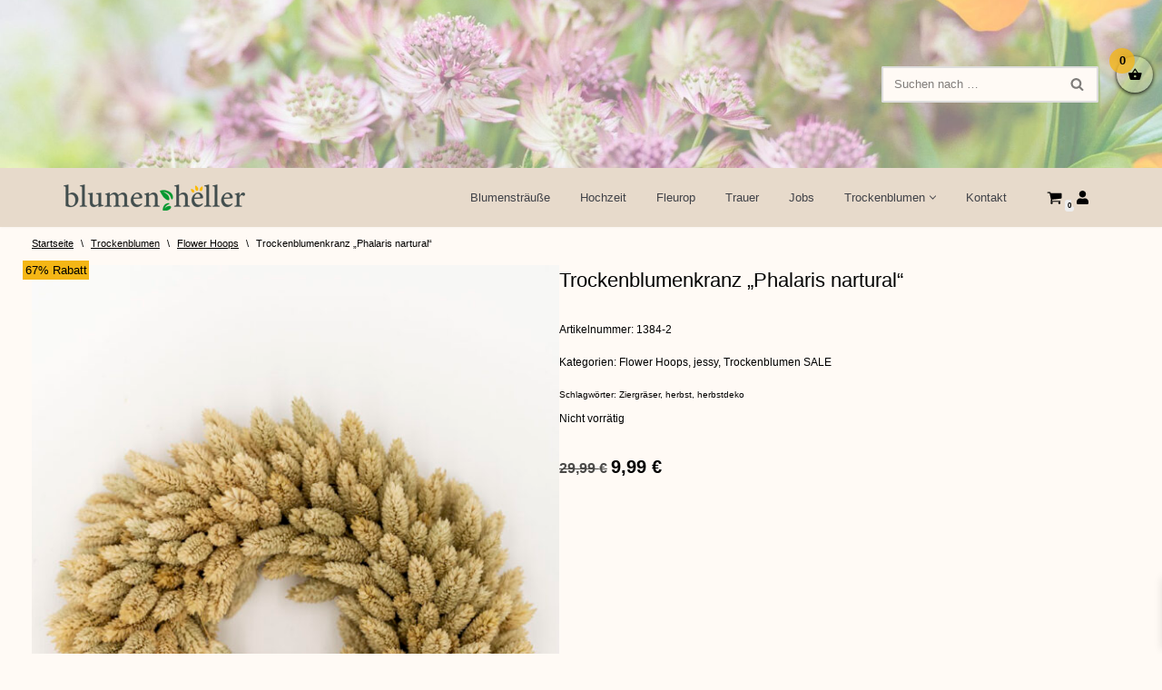

--- FILE ---
content_type: text/html
request_url: https://www.blumen-heller.com/trockenblumenkranz-phalaris/
body_size: 37501
content:
<!DOCTYPE html>
<html lang="de" prefix="og: https://ogp.me/ns#">

<head><meta charset="UTF-8"><script>if(navigator.userAgent.match(/MSIE|Internet Explorer/i)||navigator.userAgent.match(/Trident\/7\..*?rv:11/i)){var href=document.location.href;if(!href.match(/[?&]nowprocket/)){if(href.indexOf("?")==-1){if(href.indexOf("#")==-1){document.location.href=href+"?nowprocket=1"}else{document.location.href=href.replace("#","?nowprocket=1#")}}else{if(href.indexOf("#")==-1){document.location.href=href+"&nowprocket=1"}else{document.location.href=href.replace("#","&nowprocket=1#")}}}}</script><script>(()=>{class RocketLazyLoadScripts{constructor(){this.v="2.0.4",this.userEvents=["keydown","keyup","mousedown","mouseup","mousemove","mouseover","mouseout","touchmove","touchstart","touchend","touchcancel","wheel","click","dblclick","input"],this.attributeEvents=["onblur","onclick","oncontextmenu","ondblclick","onfocus","onmousedown","onmouseenter","onmouseleave","onmousemove","onmouseout","onmouseover","onmouseup","onmousewheel","onscroll","onsubmit"]}async t(){this.i(),this.o(),/iP(ad|hone)/.test(navigator.userAgent)&&this.h(),this.u(),this.l(this),this.m(),this.k(this),this.p(this),this._(),await Promise.all([this.R(),this.L()]),this.lastBreath=Date.now(),this.S(this),this.P(),this.D(),this.O(),this.M(),await this.C(this.delayedScripts.normal),await this.C(this.delayedScripts.defer),await this.C(this.delayedScripts.async),await this.T(),await this.F(),await this.j(),await this.A(),window.dispatchEvent(new Event("rocket-allScriptsLoaded")),this.everythingLoaded=!0,this.lastTouchEnd&&await new Promise(t=>setTimeout(t,500-Date.now()+this.lastTouchEnd)),this.I(),this.H(),this.U(),this.W()}i(){this.CSPIssue=sessionStorage.getItem("rocketCSPIssue"),document.addEventListener("securitypolicyviolation",t=>{this.CSPIssue||"script-src-elem"!==t.violatedDirective||"data"!==t.blockedURI||(this.CSPIssue=!0,sessionStorage.setItem("rocketCSPIssue",!0))},{isRocket:!0})}o(){window.addEventListener("pageshow",t=>{this.persisted=t.persisted,this.realWindowLoadedFired=!0},{isRocket:!0}),window.addEventListener("pagehide",()=>{this.onFirstUserAction=null},{isRocket:!0})}h(){let t;function e(e){t=e}window.addEventListener("touchstart",e,{isRocket:!0}),window.addEventListener("touchend",function i(o){o.changedTouches[0]&&t.changedTouches[0]&&Math.abs(o.changedTouches[0].pageX-t.changedTouches[0].pageX)<10&&Math.abs(o.changedTouches[0].pageY-t.changedTouches[0].pageY)<10&&o.timeStamp-t.timeStamp<200&&(window.removeEventListener("touchstart",e,{isRocket:!0}),window.removeEventListener("touchend",i,{isRocket:!0}),"INPUT"===o.target.tagName&&"text"===o.target.type||(o.target.dispatchEvent(new TouchEvent("touchend",{target:o.target,bubbles:!0})),o.target.dispatchEvent(new MouseEvent("mouseover",{target:o.target,bubbles:!0})),o.target.dispatchEvent(new PointerEvent("click",{target:o.target,bubbles:!0,cancelable:!0,detail:1,clientX:o.changedTouches[0].clientX,clientY:o.changedTouches[0].clientY})),event.preventDefault()))},{isRocket:!0})}q(t){this.userActionTriggered||("mousemove"!==t.type||this.firstMousemoveIgnored?"keyup"===t.type||"mouseover"===t.type||"mouseout"===t.type||(this.userActionTriggered=!0,this.onFirstUserAction&&this.onFirstUserAction()):this.firstMousemoveIgnored=!0),"click"===t.type&&t.preventDefault(),t.stopPropagation(),t.stopImmediatePropagation(),"touchstart"===this.lastEvent&&"touchend"===t.type&&(this.lastTouchEnd=Date.now()),"click"===t.type&&(this.lastTouchEnd=0),this.lastEvent=t.type,t.composedPath&&t.composedPath()[0].getRootNode()instanceof ShadowRoot&&(t.rocketTarget=t.composedPath()[0]),this.savedUserEvents.push(t)}u(){this.savedUserEvents=[],this.userEventHandler=this.q.bind(this),this.userEvents.forEach(t=>window.addEventListener(t,this.userEventHandler,{passive:!1,isRocket:!0})),document.addEventListener("visibilitychange",this.userEventHandler,{isRocket:!0})}U(){this.userEvents.forEach(t=>window.removeEventListener(t,this.userEventHandler,{passive:!1,isRocket:!0})),document.removeEventListener("visibilitychange",this.userEventHandler,{isRocket:!0}),this.savedUserEvents.forEach(t=>{(t.rocketTarget||t.target).dispatchEvent(new window[t.constructor.name](t.type,t))})}m(){const t="return false",e=Array.from(this.attributeEvents,t=>"data-rocket-"+t),i="["+this.attributeEvents.join("],[")+"]",o="[data-rocket-"+this.attributeEvents.join("],[data-rocket-")+"]",s=(e,i,o)=>{o&&o!==t&&(e.setAttribute("data-rocket-"+i,o),e["rocket"+i]=new Function("event",o),e.setAttribute(i,t))};new MutationObserver(t=>{for(const n of t)"attributes"===n.type&&(n.attributeName.startsWith("data-rocket-")||this.everythingLoaded?n.attributeName.startsWith("data-rocket-")&&this.everythingLoaded&&this.N(n.target,n.attributeName.substring(12)):s(n.target,n.attributeName,n.target.getAttribute(n.attributeName))),"childList"===n.type&&n.addedNodes.forEach(t=>{if(t.nodeType===Node.ELEMENT_NODE)if(this.everythingLoaded)for(const i of[t,...t.querySelectorAll(o)])for(const t of i.getAttributeNames())e.includes(t)&&this.N(i,t.substring(12));else for(const e of[t,...t.querySelectorAll(i)])for(const t of e.getAttributeNames())this.attributeEvents.includes(t)&&s(e,t,e.getAttribute(t))})}).observe(document,{subtree:!0,childList:!0,attributeFilter:[...this.attributeEvents,...e]})}I(){this.attributeEvents.forEach(t=>{document.querySelectorAll("[data-rocket-"+t+"]").forEach(e=>{this.N(e,t)})})}N(t,e){const i=t.getAttribute("data-rocket-"+e);i&&(t.setAttribute(e,i),t.removeAttribute("data-rocket-"+e))}k(t){Object.defineProperty(HTMLElement.prototype,"onclick",{get(){return this.rocketonclick||null},set(e){this.rocketonclick=e,this.setAttribute(t.everythingLoaded?"onclick":"data-rocket-onclick","this.rocketonclick(event)")}})}S(t){function e(e,i){let o=e[i];e[i]=null,Object.defineProperty(e,i,{get:()=>o,set(s){t.everythingLoaded?o=s:e["rocket"+i]=o=s}})}e(document,"onreadystatechange"),e(window,"onload"),e(window,"onpageshow");try{Object.defineProperty(document,"readyState",{get:()=>t.rocketReadyState,set(e){t.rocketReadyState=e},configurable:!0}),document.readyState="loading"}catch(t){console.log("WPRocket DJE readyState conflict, bypassing")}}l(t){this.originalAddEventListener=EventTarget.prototype.addEventListener,this.originalRemoveEventListener=EventTarget.prototype.removeEventListener,this.savedEventListeners=[],EventTarget.prototype.addEventListener=function(e,i,o){o&&o.isRocket||!t.B(e,this)&&!t.userEvents.includes(e)||t.B(e,this)&&!t.userActionTriggered||e.startsWith("rocket-")||t.everythingLoaded?t.originalAddEventListener.call(this,e,i,o):(t.savedEventListeners.push({target:this,remove:!1,type:e,func:i,options:o}),"mouseenter"!==e&&"mouseleave"!==e||t.originalAddEventListener.call(this,e,t.savedUserEvents.push,o))},EventTarget.prototype.removeEventListener=function(e,i,o){o&&o.isRocket||!t.B(e,this)&&!t.userEvents.includes(e)||t.B(e,this)&&!t.userActionTriggered||e.startsWith("rocket-")||t.everythingLoaded?t.originalRemoveEventListener.call(this,e,i,o):t.savedEventListeners.push({target:this,remove:!0,type:e,func:i,options:o})}}J(t,e){this.savedEventListeners=this.savedEventListeners.filter(i=>{let o=i.type,s=i.target||window;return e!==o||t!==s||(this.B(o,s)&&(i.type="rocket-"+o),this.$(i),!1)})}H(){EventTarget.prototype.addEventListener=this.originalAddEventListener,EventTarget.prototype.removeEventListener=this.originalRemoveEventListener,this.savedEventListeners.forEach(t=>this.$(t))}$(t){t.remove?this.originalRemoveEventListener.call(t.target,t.type,t.func,t.options):this.originalAddEventListener.call(t.target,t.type,t.func,t.options)}p(t){let e;function i(e){return t.everythingLoaded?e:e.split(" ").map(t=>"load"===t||t.startsWith("load.")?"rocket-jquery-load":t).join(" ")}function o(o){function s(e){const s=o.fn[e];o.fn[e]=o.fn.init.prototype[e]=function(){return this[0]===window&&t.userActionTriggered&&("string"==typeof arguments[0]||arguments[0]instanceof String?arguments[0]=i(arguments[0]):"object"==typeof arguments[0]&&Object.keys(arguments[0]).forEach(t=>{const e=arguments[0][t];delete arguments[0][t],arguments[0][i(t)]=e})),s.apply(this,arguments),this}}if(o&&o.fn&&!t.allJQueries.includes(o)){const e={DOMContentLoaded:[],"rocket-DOMContentLoaded":[]};for(const t in e)document.addEventListener(t,()=>{e[t].forEach(t=>t())},{isRocket:!0});o.fn.ready=o.fn.init.prototype.ready=function(i){function s(){parseInt(o.fn.jquery)>2?setTimeout(()=>i.bind(document)(o)):i.bind(document)(o)}return"function"==typeof i&&(t.realDomReadyFired?!t.userActionTriggered||t.fauxDomReadyFired?s():e["rocket-DOMContentLoaded"].push(s):e.DOMContentLoaded.push(s)),o([])},s("on"),s("one"),s("off"),t.allJQueries.push(o)}e=o}t.allJQueries=[],o(window.jQuery),Object.defineProperty(window,"jQuery",{get:()=>e,set(t){o(t)}})}P(){const t=new Map;document.write=document.writeln=function(e){const i=document.currentScript,o=document.createRange(),s=i.parentElement;let n=t.get(i);void 0===n&&(n=i.nextSibling,t.set(i,n));const c=document.createDocumentFragment();o.setStart(c,0),c.appendChild(o.createContextualFragment(e)),s.insertBefore(c,n)}}async R(){return new Promise(t=>{this.userActionTriggered?t():this.onFirstUserAction=t})}async L(){return new Promise(t=>{document.addEventListener("DOMContentLoaded",()=>{this.realDomReadyFired=!0,t()},{isRocket:!0})})}async j(){return this.realWindowLoadedFired?Promise.resolve():new Promise(t=>{window.addEventListener("load",t,{isRocket:!0})})}M(){this.pendingScripts=[];this.scriptsMutationObserver=new MutationObserver(t=>{for(const e of t)e.addedNodes.forEach(t=>{"SCRIPT"!==t.tagName||t.noModule||t.isWPRocket||this.pendingScripts.push({script:t,promise:new Promise(e=>{const i=()=>{const i=this.pendingScripts.findIndex(e=>e.script===t);i>=0&&this.pendingScripts.splice(i,1),e()};t.addEventListener("load",i,{isRocket:!0}),t.addEventListener("error",i,{isRocket:!0}),setTimeout(i,1e3)})})})}),this.scriptsMutationObserver.observe(document,{childList:!0,subtree:!0})}async F(){await this.X(),this.pendingScripts.length?(await this.pendingScripts[0].promise,await this.F()):this.scriptsMutationObserver.disconnect()}D(){this.delayedScripts={normal:[],async:[],defer:[]},document.querySelectorAll("script[type$=rocketlazyloadscript]").forEach(t=>{t.hasAttribute("data-rocket-src")?t.hasAttribute("async")&&!1!==t.async?this.delayedScripts.async.push(t):t.hasAttribute("defer")&&!1!==t.defer||"module"===t.getAttribute("data-rocket-type")?this.delayedScripts.defer.push(t):this.delayedScripts.normal.push(t):this.delayedScripts.normal.push(t)})}async _(){await this.L();let t=[];document.querySelectorAll("script[type$=rocketlazyloadscript][data-rocket-src]").forEach(e=>{let i=e.getAttribute("data-rocket-src");if(i&&!i.startsWith("data:")){i.startsWith("//")&&(i=location.protocol+i);try{const o=new URL(i).origin;o!==location.origin&&t.push({src:o,crossOrigin:e.crossOrigin||"module"===e.getAttribute("data-rocket-type")})}catch(t){}}}),t=[...new Map(t.map(t=>[JSON.stringify(t),t])).values()],this.Y(t,"preconnect")}async G(t){if(await this.K(),!0!==t.noModule||!("noModule"in HTMLScriptElement.prototype))return new Promise(e=>{let i;function o(){(i||t).setAttribute("data-rocket-status","executed"),e()}try{if(navigator.userAgent.includes("Firefox/")||""===navigator.vendor||this.CSPIssue)i=document.createElement("script"),[...t.attributes].forEach(t=>{let e=t.nodeName;"type"!==e&&("data-rocket-type"===e&&(e="type"),"data-rocket-src"===e&&(e="src"),i.setAttribute(e,t.nodeValue))}),t.text&&(i.text=t.text),t.nonce&&(i.nonce=t.nonce),i.hasAttribute("src")?(i.addEventListener("load",o,{isRocket:!0}),i.addEventListener("error",()=>{i.setAttribute("data-rocket-status","failed-network"),e()},{isRocket:!0}),setTimeout(()=>{i.isConnected||e()},1)):(i.text=t.text,o()),i.isWPRocket=!0,t.parentNode.replaceChild(i,t);else{const i=t.getAttribute("data-rocket-type"),s=t.getAttribute("data-rocket-src");i?(t.type=i,t.removeAttribute("data-rocket-type")):t.removeAttribute("type"),t.addEventListener("load",o,{isRocket:!0}),t.addEventListener("error",i=>{this.CSPIssue&&i.target.src.startsWith("data:")?(console.log("WPRocket: CSP fallback activated"),t.removeAttribute("src"),this.G(t).then(e)):(t.setAttribute("data-rocket-status","failed-network"),e())},{isRocket:!0}),s?(t.fetchPriority="high",t.removeAttribute("data-rocket-src"),t.src=s):t.src="data:text/javascript;base64,"+window.btoa(unescape(encodeURIComponent(t.text)))}}catch(i){t.setAttribute("data-rocket-status","failed-transform"),e()}});t.setAttribute("data-rocket-status","skipped")}async C(t){const e=t.shift();return e?(e.isConnected&&await this.G(e),this.C(t)):Promise.resolve()}O(){this.Y([...this.delayedScripts.normal,...this.delayedScripts.defer,...this.delayedScripts.async],"preload")}Y(t,e){this.trash=this.trash||[];let i=!0;var o=document.createDocumentFragment();t.forEach(t=>{const s=t.getAttribute&&t.getAttribute("data-rocket-src")||t.src;if(s&&!s.startsWith("data:")){const n=document.createElement("link");n.href=s,n.rel=e,"preconnect"!==e&&(n.as="script",n.fetchPriority=i?"high":"low"),t.getAttribute&&"module"===t.getAttribute("data-rocket-type")&&(n.crossOrigin=!0),t.crossOrigin&&(n.crossOrigin=t.crossOrigin),t.integrity&&(n.integrity=t.integrity),t.nonce&&(n.nonce=t.nonce),o.appendChild(n),this.trash.push(n),i=!1}}),document.head.appendChild(o)}W(){this.trash.forEach(t=>t.remove())}async T(){try{document.readyState="interactive"}catch(t){}this.fauxDomReadyFired=!0;try{await this.K(),this.J(document,"readystatechange"),document.dispatchEvent(new Event("rocket-readystatechange")),await this.K(),document.rocketonreadystatechange&&document.rocketonreadystatechange(),await this.K(),this.J(document,"DOMContentLoaded"),document.dispatchEvent(new Event("rocket-DOMContentLoaded")),await this.K(),this.J(window,"DOMContentLoaded"),window.dispatchEvent(new Event("rocket-DOMContentLoaded"))}catch(t){console.error(t)}}async A(){try{document.readyState="complete"}catch(t){}try{await this.K(),this.J(document,"readystatechange"),document.dispatchEvent(new Event("rocket-readystatechange")),await this.K(),document.rocketonreadystatechange&&document.rocketonreadystatechange(),await this.K(),this.J(window,"load"),window.dispatchEvent(new Event("rocket-load")),await this.K(),window.rocketonload&&window.rocketonload(),await this.K(),this.allJQueries.forEach(t=>t(window).trigger("rocket-jquery-load")),await this.K(),this.J(window,"pageshow");const t=new Event("rocket-pageshow");t.persisted=this.persisted,window.dispatchEvent(t),await this.K(),window.rocketonpageshow&&window.rocketonpageshow({persisted:this.persisted})}catch(t){console.error(t)}}async K(){Date.now()-this.lastBreath>45&&(await this.X(),this.lastBreath=Date.now())}async X(){return document.hidden?new Promise(t=>setTimeout(t)):new Promise(t=>requestAnimationFrame(t))}B(t,e){return e===document&&"readystatechange"===t||(e===document&&"DOMContentLoaded"===t||(e===window&&"DOMContentLoaded"===t||(e===window&&"load"===t||e===window&&"pageshow"===t)))}static run(){(new RocketLazyLoadScripts).t()}}RocketLazyLoadScripts.run()})();</script>
	
	
	<meta name="viewport" content="width=device-width, initial-scale=1, minimum-scale=1">
	<link rel="profile" href="https://gmpg.org/xfn/11">
		<script type="rocketlazyloadscript" id="cookie-law-info-gcm-var-js">
var _ckyGcm = {"status":true,"default_settings":[{"analytics":"denied","advertisement":"denied","functional":"denied","necessary":"granted","ad_user_data":"denied","ad_personalization":"denied","regions":"All"}],"wait_for_update":2000,"url_passthrough":false,"ads_data_redaction":false}</script>
<script id="cookie-law-info-gcm-js" type="text/javascript" src="https://www.blumen-heller.com/wp-content/plugins/cookie-law-info/lite/frontend/js/gcm.min.js" data-rocket-defer defer></script> <script type="rocketlazyloadscript" id="cookieyes" data-rocket-type="text/javascript" data-rocket-src="https://cdn-cookieyes.com/client_data/41e8824d349d3afd5c638898/script.js" data-rocket-defer defer></script><script type="rocketlazyloadscript">window._wca = window._wca || [];</script>
<!-- Google tag (gtag.js) consent mode dataLayer added by Site Kit -->
<script id="google_gtagjs-js-consent-mode-data-layer">
window.dataLayer = window.dataLayer || [];function gtag(){dataLayer.push(arguments);}
gtag('consent', 'default', {"ad_personalization":"denied","ad_storage":"denied","ad_user_data":"denied","analytics_storage":"denied","functionality_storage":"denied","security_storage":"denied","personalization_storage":"denied","region":["AT","BE","BG","CH","CY","CZ","DE","DK","EE","ES","FI","FR","GB","GR","HR","HU","IE","IS","IT","LI","LT","LU","LV","MT","NL","NO","PL","PT","RO","SE","SI","SK"],"wait_for_update":500});
window._googlesitekitConsentCategoryMap = {"statistics":["analytics_storage"],"marketing":["ad_storage","ad_user_data","ad_personalization"],"functional":["functionality_storage","security_storage"],"preferences":["personalization_storage"]};
window._googlesitekitConsents = {"ad_personalization":"denied","ad_storage":"denied","ad_user_data":"denied","analytics_storage":"denied","functionality_storage":"denied","security_storage":"denied","personalization_storage":"denied","region":["AT","BE","BG","CH","CY","CZ","DE","DK","EE","ES","FI","FR","GB","GR","HR","HU","IE","IS","IT","LI","LT","LU","LV","MT","NL","NO","PL","PT","RO","SE","SI","SK"],"wait_for_update":500};
</script>
<!-- End Google tag (gtag.js) consent mode dataLayer added by Site Kit -->

<!-- Suchmaschinen-Optimierung durch Rank Math PRO - https://rankmath.com/ -->
<title>Trockenblumenkranz &quot;Phalaris natural&quot; | 1 Hoop online kaufen</title>
<meta name="description" content="Trockenblumenkranz / Tischkranz aus natur Phalaris für die Herbstdeko zu Hause online kaufen. | Blumen Heller"/>
<meta name="robots" content="follow, index, max-snippet:-1, max-video-preview:-1, max-image-preview:large"/>
<link rel="canonical" href="https://www.blumen-heller.com/trockenblumenkranz-phalaris/" />
<meta property="og:locale" content="de_DE" />
<meta property="og:type" content="product" />
<meta property="og:title" content="Trockenblumenkranz &quot;Phalaris natural&quot; | 1 Hoop online kaufen" />
<meta property="og:description" content="Trockenblumenkranz / Tischkranz aus natur Phalaris für die Herbstdeko zu Hause online kaufen. | Blumen Heller" />
<meta property="og:url" content="https://www.blumen-heller.com/trockenblumenkranz-phalaris/" />
<meta property="og:site_name" content="Blumen Heller" />
<meta property="og:updated_time" content="2024-07-10T14:27:26+02:00" />
<meta property="og:image" content="https://www.blumen-heller.com/wp-content/uploads/2021/09/trockenblumenkranz-phalaris.jpg" />
<meta property="og:image:secure_url" content="https://www.blumen-heller.com/wp-content/uploads/2021/09/trockenblumenkranz-phalaris.jpg" />
<meta property="og:image:width" content="815" />
<meta property="og:image:height" content="1225" />
<meta property="og:image:alt" content="trockenblumenkranz phalaris" />
<meta property="og:image:type" content="image/jpeg" />
<meta property="product:brand" content="Ziergräser" />
<meta property="product:price:amount" content="9.99" />
<meta property="product:price:currency" content="EUR" />
<meta name="twitter:card" content="summary_large_image" />
<meta name="twitter:title" content="Trockenblumenkranz &quot;Phalaris natural&quot; | 1 Hoop online kaufen" />
<meta name="twitter:description" content="Trockenblumenkranz / Tischkranz aus natur Phalaris für die Herbstdeko zu Hause online kaufen. | Blumen Heller" />
<meta name="twitter:image" content="https://www.blumen-heller.com/wp-content/uploads/2021/09/trockenblumenkranz-phalaris.jpg" />
<meta name="twitter:label1" content="Preis" />
<meta name="twitter:data1" content="9,99&nbsp;&euro;" />
<meta name="twitter:label2" content="Verfügbarkeit" />
<meta name="twitter:data2" content="Nicht vorrätig" />
<script type="application/ld+json" class="rank-math-schema">{"@context":"https://schema.org","@graph":[{"@type":"Place","@id":"https://www.blumen-heller.com/#place","address":{"@type":"PostalAddress","streetAddress":"Residenzstr. 2-6","addressLocality":"Ansbach","postalCode":"91522","addressCountry":"Germany"}},{"@type":["Florist","Organization"],"@id":"https://www.blumen-heller.com/#organization","name":"Blumen Heller","url":"https://www.blumen-heller.com","sameAs":["https://www.facebook.com/blumenheller"],"email":"info@blumen-heller.com","address":{"@type":"PostalAddress","streetAddress":"Residenzstr. 2-6","addressLocality":"Ansbach","postalCode":"91522","addressCountry":"Germany"},"logo":{"@type":"ImageObject","@id":"https://www.blumen-heller.com/#logo","url":"https://www.blumen-heller.com/wp-content/uploads/2022/07/Blumen-Heller_Logo_07I22-500px.png","contentUrl":"https://www.blumen-heller.com/wp-content/uploads/2022/07/Blumen-Heller_Logo_07I22-500px.png","caption":"Blumen Heller","inLanguage":"de","width":"511","height":"85"},"openingHours":["Monday,Tuesday,Wednesday,Thursday,Friday,Saturday 09:00-20:00"],"location":{"@id":"https://www.blumen-heller.com/#place"},"image":{"@id":"https://www.blumen-heller.com/#logo"},"telephone":"0981-3801"},{"@type":"WebSite","@id":"https://www.blumen-heller.com/#website","url":"https://www.blumen-heller.com","name":"Blumen Heller","publisher":{"@id":"https://www.blumen-heller.com/#organization"},"inLanguage":"de"},{"@type":"ImageObject","@id":"https://www.blumen-heller.com/wp-content/uploads/2021/09/trockenblumenkranz-phalaris.jpg","url":"https://www.blumen-heller.com/wp-content/uploads/2021/09/trockenblumenkranz-phalaris.jpg","width":"815","height":"1225","caption":"trockenblumenkranz phalaris","inLanguage":"de"},{"@type":"ItemPage","@id":"https://www.blumen-heller.com/trockenblumenkranz-phalaris/#webpage","url":"https://www.blumen-heller.com/trockenblumenkranz-phalaris/","name":"Trockenblumenkranz &quot;Phalaris natural&quot; | 1 Hoop online kaufen","datePublished":"2021-09-08T13:52:52+02:00","dateModified":"2024-07-10T14:27:26+02:00","isPartOf":{"@id":"https://www.blumen-heller.com/#website"},"primaryImageOfPage":{"@id":"https://www.blumen-heller.com/wp-content/uploads/2021/09/trockenblumenkranz-phalaris.jpg"},"inLanguage":"de"},{"@type":"Product","brand":{"@type":"Brand","name":"Ziergr\u00e4ser"},"name":"Trockenblumenkranz \"Phalaris natural\" | 1 Hoop online kaufen","description":"Trockenblumenkranz / Tischkranz aus natur Phalaris f\u00fcr die Herbstdeko zu Hause online kaufen. | Blumen Heller","sku":"1384-2","category":"Flower Hoops","mainEntityOfPage":{"@id":"https://www.blumen-heller.com/trockenblumenkranz-phalaris/#webpage"},"image":[{"@type":"ImageObject","url":"https://www.blumen-heller.com/wp-content/uploads/2021/09/trockenblumenkranz-phalaris.jpg","height":"1225","width":"815"},{"@type":"ImageObject","url":"https://www.blumen-heller.com/wp-content/uploads/2021/09/trockenblumenkranz-phalaris_3.jpg","height":"1225","width":"815"},{"@type":"ImageObject","url":"https://www.blumen-heller.com/wp-content/uploads/2021/09/trockenblumenkranz-phalaris_1.jpg","height":"1225","width":"815"},{"@type":"ImageObject","url":"https://www.blumen-heller.com/wp-content/uploads/2021/09/trockenblumenkranz-phalaris_2.jpg","height":"1225","width":"815"}],"offers":{"@type":"Offer","price":"9.99","priceCurrency":"EUR","priceValidUntil":"2026-12-31","availability":"https://schema.org/OutOfStock","itemCondition":"NewCondition","url":"https://www.blumen-heller.com/trockenblumenkranz-phalaris/","seller":{"@type":"Organization","@id":"https://www.blumen-heller.com/","name":"Blumen Heller","url":"https://www.blumen-heller.com","logo":"https://www.blumen-heller.com/wp-content/uploads/2022/07/Blumen-Heller_Logo_07I22-500px.png"},"priceSpecification":{"price":"9.99","priceCurrency":"EUR","valueAddedTaxIncluded":"true"}},"@id":"https://www.blumen-heller.com/trockenblumenkranz-phalaris/#richSnippet"}]}</script>
<!-- /Rank Math WordPress SEO Plugin -->

<link rel='dns-prefetch' href='//stats.wp.com' />
<link rel='dns-prefetch' href='//www.googletagmanager.com' />
<link rel='dns-prefetch' href='//pagead2.googlesyndication.com' />
<link rel="alternate" type="application/rss+xml" title="Blumen Heller &raquo; Feed" href="https://www.blumen-heller.com/feed/" />
<link rel="alternate" type="application/rss+xml" title="Blumen Heller &raquo; Kommentar-Feed" href="https://www.blumen-heller.com/comments/feed/" />
<link rel="alternate" type="application/rss+xml" title="Blumen Heller &raquo; Trockenblumenkranz &#8222;Phalaris nartural&#8220;-Kommentar-Feed" href="https://www.blumen-heller.com/trockenblumenkranz-phalaris/feed/" />
<link rel="alternate" title="oEmbed (JSON)" type="application/json+oembed" href="https://www.blumen-heller.com/wp-json/oembed/1.0/embed?url=https%3A%2F%2Fwww.blumen-heller.com%2Ftrockenblumenkranz-phalaris%2F" />
<link rel="alternate" title="oEmbed (XML)" type="text/xml+oembed" href="https://www.blumen-heller.com/wp-json/oembed/1.0/embed?url=https%3A%2F%2Fwww.blumen-heller.com%2Ftrockenblumenkranz-phalaris%2F&#038;format=xml" />
<style id='wp-img-auto-sizes-contain-inline-css'>
img:is([sizes=auto i],[sizes^="auto," i]){contain-intrinsic-size:3000px 1500px}
/*# sourceURL=wp-img-auto-sizes-contain-inline-css */
</style>
<style id='wp-emoji-styles-inline-css'>

	img.wp-smiley, img.emoji {
		display: inline !important;
		border: none !important;
		box-shadow: none !important;
		height: 1em !important;
		width: 1em !important;
		margin: 0 0.07em !important;
		vertical-align: -0.1em !important;
		background: none !important;
		padding: 0 !important;
	}
/*# sourceURL=wp-emoji-styles-inline-css */
</style>
<link rel='stylesheet' id='wp-block-library-css' href='https://www.blumen-heller.com/wp-includes/css/dist/block-library/style.min.css?ver=9c65a5da2afc58bc96b54727dc9e9709' media='all' />
<style id='global-styles-inline-css'>
:root{--wp--preset--aspect-ratio--square: 1;--wp--preset--aspect-ratio--4-3: 4/3;--wp--preset--aspect-ratio--3-4: 3/4;--wp--preset--aspect-ratio--3-2: 3/2;--wp--preset--aspect-ratio--2-3: 2/3;--wp--preset--aspect-ratio--16-9: 16/9;--wp--preset--aspect-ratio--9-16: 9/16;--wp--preset--color--black: #000000;--wp--preset--color--cyan-bluish-gray: #abb8c3;--wp--preset--color--white: #ffffff;--wp--preset--color--pale-pink: #f78da7;--wp--preset--color--vivid-red: #cf2e2e;--wp--preset--color--luminous-vivid-orange: #ff6900;--wp--preset--color--luminous-vivid-amber: #fcb900;--wp--preset--color--light-green-cyan: #7bdcb5;--wp--preset--color--vivid-green-cyan: #00d084;--wp--preset--color--pale-cyan-blue: #8ed1fc;--wp--preset--color--vivid-cyan-blue: #0693e3;--wp--preset--color--vivid-purple: #9b51e0;--wp--preset--color--neve-link-color: var(--nv-primary-accent);--wp--preset--color--neve-link-hover-color: var(--nv-secondary-accent);--wp--preset--color--nv-site-bg: var(--nv-site-bg);--wp--preset--color--nv-light-bg: var(--nv-light-bg);--wp--preset--color--nv-dark-bg: var(--nv-dark-bg);--wp--preset--color--neve-text-color: var(--nv-text-color);--wp--preset--color--nv-text-dark-bg: var(--nv-text-dark-bg);--wp--preset--color--nv-c-1: var(--nv-c-1);--wp--preset--color--nv-c-2: var(--nv-c-2);--wp--preset--gradient--vivid-cyan-blue-to-vivid-purple: linear-gradient(135deg,rgb(6,147,227) 0%,rgb(155,81,224) 100%);--wp--preset--gradient--light-green-cyan-to-vivid-green-cyan: linear-gradient(135deg,rgb(122,220,180) 0%,rgb(0,208,130) 100%);--wp--preset--gradient--luminous-vivid-amber-to-luminous-vivid-orange: linear-gradient(135deg,rgb(252,185,0) 0%,rgb(255,105,0) 100%);--wp--preset--gradient--luminous-vivid-orange-to-vivid-red: linear-gradient(135deg,rgb(255,105,0) 0%,rgb(207,46,46) 100%);--wp--preset--gradient--very-light-gray-to-cyan-bluish-gray: linear-gradient(135deg,rgb(238,238,238) 0%,rgb(169,184,195) 100%);--wp--preset--gradient--cool-to-warm-spectrum: linear-gradient(135deg,rgb(74,234,220) 0%,rgb(151,120,209) 20%,rgb(207,42,186) 40%,rgb(238,44,130) 60%,rgb(251,105,98) 80%,rgb(254,248,76) 100%);--wp--preset--gradient--blush-light-purple: linear-gradient(135deg,rgb(255,206,236) 0%,rgb(152,150,240) 100%);--wp--preset--gradient--blush-bordeaux: linear-gradient(135deg,rgb(254,205,165) 0%,rgb(254,45,45) 50%,rgb(107,0,62) 100%);--wp--preset--gradient--luminous-dusk: linear-gradient(135deg,rgb(255,203,112) 0%,rgb(199,81,192) 50%,rgb(65,88,208) 100%);--wp--preset--gradient--pale-ocean: linear-gradient(135deg,rgb(255,245,203) 0%,rgb(182,227,212) 50%,rgb(51,167,181) 100%);--wp--preset--gradient--electric-grass: linear-gradient(135deg,rgb(202,248,128) 0%,rgb(113,206,126) 100%);--wp--preset--gradient--midnight: linear-gradient(135deg,rgb(2,3,129) 0%,rgb(40,116,252) 100%);--wp--preset--font-size--small: 13px;--wp--preset--font-size--medium: 20px;--wp--preset--font-size--large: 36px;--wp--preset--font-size--x-large: 42px;--wp--preset--spacing--20: 0.44rem;--wp--preset--spacing--30: 0.67rem;--wp--preset--spacing--40: 1rem;--wp--preset--spacing--50: 1.5rem;--wp--preset--spacing--60: 2.25rem;--wp--preset--spacing--70: 3.38rem;--wp--preset--spacing--80: 5.06rem;--wp--preset--shadow--natural: 6px 6px 9px rgba(0, 0, 0, 0.2);--wp--preset--shadow--deep: 12px 12px 50px rgba(0, 0, 0, 0.4);--wp--preset--shadow--sharp: 6px 6px 0px rgba(0, 0, 0, 0.2);--wp--preset--shadow--outlined: 6px 6px 0px -3px rgb(255, 255, 255), 6px 6px rgb(0, 0, 0);--wp--preset--shadow--crisp: 6px 6px 0px rgb(0, 0, 0);}:where(.is-layout-flex){gap: 0.5em;}:where(.is-layout-grid){gap: 0.5em;}body .is-layout-flex{display: flex;}.is-layout-flex{flex-wrap: wrap;align-items: center;}.is-layout-flex > :is(*, div){margin: 0;}body .is-layout-grid{display: grid;}.is-layout-grid > :is(*, div){margin: 0;}:where(.wp-block-columns.is-layout-flex){gap: 2em;}:where(.wp-block-columns.is-layout-grid){gap: 2em;}:where(.wp-block-post-template.is-layout-flex){gap: 1.25em;}:where(.wp-block-post-template.is-layout-grid){gap: 1.25em;}.has-black-color{color: var(--wp--preset--color--black) !important;}.has-cyan-bluish-gray-color{color: var(--wp--preset--color--cyan-bluish-gray) !important;}.has-white-color{color: var(--wp--preset--color--white) !important;}.has-pale-pink-color{color: var(--wp--preset--color--pale-pink) !important;}.has-vivid-red-color{color: var(--wp--preset--color--vivid-red) !important;}.has-luminous-vivid-orange-color{color: var(--wp--preset--color--luminous-vivid-orange) !important;}.has-luminous-vivid-amber-color{color: var(--wp--preset--color--luminous-vivid-amber) !important;}.has-light-green-cyan-color{color: var(--wp--preset--color--light-green-cyan) !important;}.has-vivid-green-cyan-color{color: var(--wp--preset--color--vivid-green-cyan) !important;}.has-pale-cyan-blue-color{color: var(--wp--preset--color--pale-cyan-blue) !important;}.has-vivid-cyan-blue-color{color: var(--wp--preset--color--vivid-cyan-blue) !important;}.has-vivid-purple-color{color: var(--wp--preset--color--vivid-purple) !important;}.has-neve-link-color-color{color: var(--wp--preset--color--neve-link-color) !important;}.has-neve-link-hover-color-color{color: var(--wp--preset--color--neve-link-hover-color) !important;}.has-nv-site-bg-color{color: var(--wp--preset--color--nv-site-bg) !important;}.has-nv-light-bg-color{color: var(--wp--preset--color--nv-light-bg) !important;}.has-nv-dark-bg-color{color: var(--wp--preset--color--nv-dark-bg) !important;}.has-neve-text-color-color{color: var(--wp--preset--color--neve-text-color) !important;}.has-nv-text-dark-bg-color{color: var(--wp--preset--color--nv-text-dark-bg) !important;}.has-nv-c-1-color{color: var(--wp--preset--color--nv-c-1) !important;}.has-nv-c-2-color{color: var(--wp--preset--color--nv-c-2) !important;}.has-black-background-color{background-color: var(--wp--preset--color--black) !important;}.has-cyan-bluish-gray-background-color{background-color: var(--wp--preset--color--cyan-bluish-gray) !important;}.has-white-background-color{background-color: var(--wp--preset--color--white) !important;}.has-pale-pink-background-color{background-color: var(--wp--preset--color--pale-pink) !important;}.has-vivid-red-background-color{background-color: var(--wp--preset--color--vivid-red) !important;}.has-luminous-vivid-orange-background-color{background-color: var(--wp--preset--color--luminous-vivid-orange) !important;}.has-luminous-vivid-amber-background-color{background-color: var(--wp--preset--color--luminous-vivid-amber) !important;}.has-light-green-cyan-background-color{background-color: var(--wp--preset--color--light-green-cyan) !important;}.has-vivid-green-cyan-background-color{background-color: var(--wp--preset--color--vivid-green-cyan) !important;}.has-pale-cyan-blue-background-color{background-color: var(--wp--preset--color--pale-cyan-blue) !important;}.has-vivid-cyan-blue-background-color{background-color: var(--wp--preset--color--vivid-cyan-blue) !important;}.has-vivid-purple-background-color{background-color: var(--wp--preset--color--vivid-purple) !important;}.has-neve-link-color-background-color{background-color: var(--wp--preset--color--neve-link-color) !important;}.has-neve-link-hover-color-background-color{background-color: var(--wp--preset--color--neve-link-hover-color) !important;}.has-nv-site-bg-background-color{background-color: var(--wp--preset--color--nv-site-bg) !important;}.has-nv-light-bg-background-color{background-color: var(--wp--preset--color--nv-light-bg) !important;}.has-nv-dark-bg-background-color{background-color: var(--wp--preset--color--nv-dark-bg) !important;}.has-neve-text-color-background-color{background-color: var(--wp--preset--color--neve-text-color) !important;}.has-nv-text-dark-bg-background-color{background-color: var(--wp--preset--color--nv-text-dark-bg) !important;}.has-nv-c-1-background-color{background-color: var(--wp--preset--color--nv-c-1) !important;}.has-nv-c-2-background-color{background-color: var(--wp--preset--color--nv-c-2) !important;}.has-black-border-color{border-color: var(--wp--preset--color--black) !important;}.has-cyan-bluish-gray-border-color{border-color: var(--wp--preset--color--cyan-bluish-gray) !important;}.has-white-border-color{border-color: var(--wp--preset--color--white) !important;}.has-pale-pink-border-color{border-color: var(--wp--preset--color--pale-pink) !important;}.has-vivid-red-border-color{border-color: var(--wp--preset--color--vivid-red) !important;}.has-luminous-vivid-orange-border-color{border-color: var(--wp--preset--color--luminous-vivid-orange) !important;}.has-luminous-vivid-amber-border-color{border-color: var(--wp--preset--color--luminous-vivid-amber) !important;}.has-light-green-cyan-border-color{border-color: var(--wp--preset--color--light-green-cyan) !important;}.has-vivid-green-cyan-border-color{border-color: var(--wp--preset--color--vivid-green-cyan) !important;}.has-pale-cyan-blue-border-color{border-color: var(--wp--preset--color--pale-cyan-blue) !important;}.has-vivid-cyan-blue-border-color{border-color: var(--wp--preset--color--vivid-cyan-blue) !important;}.has-vivid-purple-border-color{border-color: var(--wp--preset--color--vivid-purple) !important;}.has-neve-link-color-border-color{border-color: var(--wp--preset--color--neve-link-color) !important;}.has-neve-link-hover-color-border-color{border-color: var(--wp--preset--color--neve-link-hover-color) !important;}.has-nv-site-bg-border-color{border-color: var(--wp--preset--color--nv-site-bg) !important;}.has-nv-light-bg-border-color{border-color: var(--wp--preset--color--nv-light-bg) !important;}.has-nv-dark-bg-border-color{border-color: var(--wp--preset--color--nv-dark-bg) !important;}.has-neve-text-color-border-color{border-color: var(--wp--preset--color--neve-text-color) !important;}.has-nv-text-dark-bg-border-color{border-color: var(--wp--preset--color--nv-text-dark-bg) !important;}.has-nv-c-1-border-color{border-color: var(--wp--preset--color--nv-c-1) !important;}.has-nv-c-2-border-color{border-color: var(--wp--preset--color--nv-c-2) !important;}.has-vivid-cyan-blue-to-vivid-purple-gradient-background{background: var(--wp--preset--gradient--vivid-cyan-blue-to-vivid-purple) !important;}.has-light-green-cyan-to-vivid-green-cyan-gradient-background{background: var(--wp--preset--gradient--light-green-cyan-to-vivid-green-cyan) !important;}.has-luminous-vivid-amber-to-luminous-vivid-orange-gradient-background{background: var(--wp--preset--gradient--luminous-vivid-amber-to-luminous-vivid-orange) !important;}.has-luminous-vivid-orange-to-vivid-red-gradient-background{background: var(--wp--preset--gradient--luminous-vivid-orange-to-vivid-red) !important;}.has-very-light-gray-to-cyan-bluish-gray-gradient-background{background: var(--wp--preset--gradient--very-light-gray-to-cyan-bluish-gray) !important;}.has-cool-to-warm-spectrum-gradient-background{background: var(--wp--preset--gradient--cool-to-warm-spectrum) !important;}.has-blush-light-purple-gradient-background{background: var(--wp--preset--gradient--blush-light-purple) !important;}.has-blush-bordeaux-gradient-background{background: var(--wp--preset--gradient--blush-bordeaux) !important;}.has-luminous-dusk-gradient-background{background: var(--wp--preset--gradient--luminous-dusk) !important;}.has-pale-ocean-gradient-background{background: var(--wp--preset--gradient--pale-ocean) !important;}.has-electric-grass-gradient-background{background: var(--wp--preset--gradient--electric-grass) !important;}.has-midnight-gradient-background{background: var(--wp--preset--gradient--midnight) !important;}.has-small-font-size{font-size: var(--wp--preset--font-size--small) !important;}.has-medium-font-size{font-size: var(--wp--preset--font-size--medium) !important;}.has-large-font-size{font-size: var(--wp--preset--font-size--large) !important;}.has-x-large-font-size{font-size: var(--wp--preset--font-size--x-large) !important;}
/*# sourceURL=global-styles-inline-css */
</style>

<style id='classic-theme-styles-inline-css'>
/*! This file is auto-generated */
.wp-block-button__link{color:#fff;background-color:#32373c;border-radius:9999px;box-shadow:none;text-decoration:none;padding:calc(.667em + 2px) calc(1.333em + 2px);font-size:1.125em}.wp-block-file__button{background:#32373c;color:#fff;text-decoration:none}
/*# sourceURL=/wp-includes/css/classic-themes.min.css */
</style>
<link rel='stylesheet' id='wp-components-css' href='https://www.blumen-heller.com/wp-includes/css/dist/components/style.min.css?ver=9c65a5da2afc58bc96b54727dc9e9709' media='all' />
<link rel='stylesheet' id='wp-preferences-css' href='https://www.blumen-heller.com/wp-includes/css/dist/preferences/style.min.css?ver=9c65a5da2afc58bc96b54727dc9e9709' media='all' />
<link rel='stylesheet' id='wp-block-editor-css' href='https://www.blumen-heller.com/wp-includes/css/dist/block-editor/style.min.css?ver=9c65a5da2afc58bc96b54727dc9e9709' media='all' />
<link rel='stylesheet' id='popup-maker-block-library-style-css' href='https://www.blumen-heller.com/wp-content/plugins/popup-maker/dist/packages/block-library-style.css?ver=dbea705cfafe089d65f1' media='all' />
<link rel='stylesheet' id='wapf-frontend-css-css' href='https://www.blumen-heller.com/wp-content/plugins/advanced-product-fields-for-woocommerce/assets/css/frontend.min.css?ver=1.6.18' media='all' />
<link rel='stylesheet' id='foobox-free-min-css' href='https://www.blumen-heller.com/wp-content/plugins/foobox-image-lightbox/free/css/foobox.free.min.css?ver=2.7.35' media='all' />
<link rel='stylesheet' id='photoswipe-css' href='https://www.blumen-heller.com/wp-content/plugins/woocommerce/assets/css/photoswipe/photoswipe.min.css?ver=10.3.6' media='all' />
<link rel='stylesheet' id='photoswipe-default-skin-css' href='https://www.blumen-heller.com/wp-content/plugins/woocommerce/assets/css/photoswipe/default-skin/default-skin.min.css?ver=10.3.6' media='all' />
<link rel='stylesheet' id='woocommerce-layout-css' href='https://www.blumen-heller.com/wp-content/plugins/woocommerce/assets/css/woocommerce-layout.css?ver=10.3.6' media='all' />
<style id='woocommerce-layout-inline-css'>

	.infinite-scroll .woocommerce-pagination {
		display: none;
	}
/*# sourceURL=woocommerce-layout-inline-css */
</style>
<link rel='stylesheet' id='woocommerce-smallscreen-css' href='https://www.blumen-heller.com/wp-content/plugins/woocommerce/assets/css/woocommerce-smallscreen.css?ver=10.3.6' media='only screen and (max-width: 768px)' />
<link rel='stylesheet' id='woocommerce-general-css' href='https://www.blumen-heller.com/wp-content/plugins/woocommerce/assets/css/woocommerce.css?ver=10.3.6' media='all' />
<style id='woocommerce-inline-inline-css'>
.woocommerce form .form-row .required { visibility: visible; }
/*# sourceURL=woocommerce-inline-inline-css */
</style>
<link rel='stylesheet' id='wp-job-manager-job-listings-css' href='https://www.blumen-heller.com/wp-content/plugins/wp-job-manager/assets/dist/css/job-listings.css?ver=598383a28ac5f9f156e4' media='all' />
<link rel='stylesheet' id='gateway-css' href='https://www.blumen-heller.com/wp-content/plugins/woocommerce-paypal-payments/modules/ppcp-button/assets/css/gateway.css?ver=3.3.0' media='all' />
<link rel='stylesheet' id='wpb_wps_owl_carousel-css' href='https://www.blumen-heller.com/wp-content/plugins/wpb-woocommerce-product-slider/assets/css/owl.carousel.css?ver=2.2.1' media='' />
<link rel='stylesheet' id='wpb_wps_main_style-css' href='https://www.blumen-heller.com/wp-content/plugins/wpb-woocommerce-product-slider/assets/css/main.css?ver=1.0' media='' />
<style id='wpb_wps_main_style-inline-css'>
.wpb-woo-products-slider figcaption a.button,
		.wpb-woo-products-slider.owl-theme .owl-dots .owl-dot.active span,
		.wpb-woo-products-slider figure .stock,
		.wpb-woo-products-slider.woocommerce .wpb-wps-slider-item span.onsale,
		.wpb-woo-products-slider.owl-theme .owl-dots .owl-dot:hover span {
			background:  #393939
		}.grid_no_animation .pro_price_area {
			color:  #393939
		}.wpb-woo-products-slider figcaption a.button:hover {
			background:  #393939
		}.wpb-woo-products-slider.owl-theme .owl-dots .owl-dot span,
		.wpb-woo-products-slider.owl-theme .owl-nav [class*=owl-] {
			background:  #e7dacb
		}.wpb-woo-products-slider.owl-theme .owl-nav [class*=owl-]:hover, .wpb-woo-products-slider.owl-theme .owl-nav [class*=owl-]:focus {
			background:  #fffaf5
		}
/*# sourceURL=wpb_wps_main_style-inline-css */
</style>
<link rel='stylesheet' id='brands-styles-css' href='https://www.blumen-heller.com/wp-content/plugins/woocommerce/assets/css/brands.css?ver=10.3.6' media='all' />
<link rel='stylesheet' id='xoo-wsc-fonts-css' href='https://www.blumen-heller.com/wp-content/plugins/side-cart-woocommerce/assets/css/xoo-wsc-fonts.css?ver=2.7.2' media='all' />
<link rel='stylesheet' id='xoo-wsc-style-css' href='https://www.blumen-heller.com/wp-content/plugins/side-cart-woocommerce/assets/css/xoo-wsc-style.css?ver=2.7.2' media='all' />
<style id='xoo-wsc-style-inline-css'>




.xoo-wsc-ft-buttons-cont a.xoo-wsc-ft-btn, .xoo-wsc-container .xoo-wsc-btn {
	background-color: #4c4c4c;
	color: #ffffff;
	border: 2px solid #ffffff;
	padding: 10px 20px;
}

.xoo-wsc-ft-buttons-cont a.xoo-wsc-ft-btn:hover, .xoo-wsc-container .xoo-wsc-btn:hover {
	background-color: #ffffff;
	color: #000000;
	border: 2px solid #000000;
}

 

.xoo-wsc-footer{
	background-color: #ffffff;
	color: #000000;
	padding: 10px 20px;
	box-shadow: 0 -5px 10px #0000001a;
}

.xoo-wsc-footer, .xoo-wsc-footer a, .xoo-wsc-footer .amount{
	font-size: 16px;
}

.xoo-wsc-btn .amount{
	color: #ffffff}

.xoo-wsc-btn:hover .amount{
	color: #000000;
}

.xoo-wsc-ft-buttons-cont{
	grid-template-columns: auto;
}

.xoo-wsc-basket{
	bottom: 11px;
	right: 0px;
	background-color: #ffffff;
	color: #000000;
	box-shadow: 0 1px 4px 0;
	border-radius: 50%;
	display: flex;
	width: 40px;
	height: 40px;
}


.xoo-wsc-bki{
	font-size: 16px}

.xoo-wsc-items-count{
	top: -9px;
	left: -8px;
}

.xoo-wsc-items-count, .xoo-wsch-items-count{
	background-color: #f4b615;
	color: #000000;
}

.xoo-wsc-container, .xoo-wsc-slider{
	max-width: 300px;
	right: -300px;
	top: 0;bottom: 0;
	bottom: 0;
	font-family: }


.xoo-wsc-cart-active .xoo-wsc-container, .xoo-wsc-slider-active .xoo-wsc-slider{
	right: 0;
}


.xoo-wsc-cart-active .xoo-wsc-basket{
	right: 300px;
}

.xoo-wsc-slider{
	right: -300px;
}

span.xoo-wsch-close {
    font-size: 14px;
}

	.xoo-wsch-top{
		justify-content: center;
	}
	span.xoo-wsch-close {
	    right: 10px;
	}

.xoo-wsch-text{
	font-size: 16px;
}

.xoo-wsc-header{
	color: #000000;
	background-color: #ffffff;
	border-bottom: 2px solid #eee;
	padding: 15px 15px;
}


.xoo-wsc-body{
	background-color: #ffffff;
}

.xoo-wsc-products:not(.xoo-wsc-pattern-card), .xoo-wsc-products:not(.xoo-wsc-pattern-card) span.amount, .xoo-wsc-products:not(.xoo-wsc-pattern-card) a{
	font-size: 11px;
	color: #000000;
}

.xoo-wsc-products:not(.xoo-wsc-pattern-card) .xoo-wsc-product{
	padding: 20px 15px;
	margin: 0;
	border-radius: 0px;
	box-shadow: 0 0;
	background-color: transparent;
}

.xoo-wsc-sum-col{
	justify-content: center;
}


/** Shortcode **/
.xoo-wsc-sc-count{
	background-color: #4c4c4c;
	color: #ffffff;
}

.xoo-wsc-sc-bki{
	font-size: 24px;
	color: #000000;
}
.xoo-wsc-sc-cont{
	color: #000000;
}


.xoo-wsc-product dl.variation {
	display: block;
}


.xoo-wsc-product-cont{
	padding: 10px 10px;
}

.xoo-wsc-products:not(.xoo-wsc-pattern-card) .xoo-wsc-img-col{
	width: 30%;
}

.xoo-wsc-pattern-card .xoo-wsc-img-col img{
	max-width: 100%;
	height: auto;
}

.xoo-wsc-products:not(.xoo-wsc-pattern-card) .xoo-wsc-sum-col{
	width: 70%;
}

.xoo-wsc-pattern-card .xoo-wsc-product-cont{
	width: 50% 
}

@media only screen and (max-width: 600px) {
	.xoo-wsc-pattern-card .xoo-wsc-product-cont  {
		width: 50%;
	}
}


.xoo-wsc-pattern-card .xoo-wsc-product{
	border: 0;
	box-shadow: 0px 10px 15px -12px #0000001a;
}


.xoo-wsc-sm-front{
	background-color: #eee;
}
.xoo-wsc-pattern-card, .xoo-wsc-sm-front{
	border-bottom-left-radius: 5px;
	border-bottom-right-radius: 5px;
}
.xoo-wsc-pattern-card, .xoo-wsc-img-col img, .xoo-wsc-img-col, .xoo-wsc-sm-back-cont{
	border-top-left-radius: 5px;
	border-top-right-radius: 5px;
}
.xoo-wsc-sm-back{
	background-color: #fff;
}
.xoo-wsc-pattern-card, .xoo-wsc-pattern-card a, .xoo-wsc-pattern-card .amount{
	font-size: 11px;
}

.xoo-wsc-sm-front, .xoo-wsc-sm-front a, .xoo-wsc-sm-front .amount{
	color: #000;
}

.xoo-wsc-sm-back, .xoo-wsc-sm-back a, .xoo-wsc-sm-back .amount{
	color: #000;
}


.magictime {
    animation-duration: 0.5s;
}



span.xoo-wsch-items-count{
	height: 20px;
	line-height: 20px;
	width: 20px;
}

span.xoo-wsch-icon{
	font-size: 30px
}

.xoo-wsc-smr-del{
	font-size: 11px
}
/*# sourceURL=xoo-wsc-style-inline-css */
</style>
<link rel='stylesheet' id='neve-woocommerce-css' href='https://www.blumen-heller.com/wp-content/themes/neve/assets/css/woocommerce.min.css?ver=4.2.1' media='all' />
<link rel='stylesheet' id='neve-style-css' href='https://www.blumen-heller.com/wp-content/themes/neve/style-main-new.min.css?ver=4.2.1' media='all' />
<style id='neve-style-inline-css'>
.is-menu-sidebar .header-menu-sidebar { visibility: visible; }.is-menu-sidebar.menu_sidebar_slide_left .header-menu-sidebar { transform: translate3d(0, 0, 0); left: 0; }.is-menu-sidebar.menu_sidebar_slide_right .header-menu-sidebar { transform: translate3d(0, 0, 0); right: 0; }.is-menu-sidebar.menu_sidebar_pull_right .header-menu-sidebar, .is-menu-sidebar.menu_sidebar_pull_left .header-menu-sidebar { transform: translateX(0); }.is-menu-sidebar.menu_sidebar_dropdown .header-menu-sidebar { height: auto; }.is-menu-sidebar.menu_sidebar_dropdown .header-menu-sidebar-inner { max-height: 400px; padding: 20px 0; }.is-menu-sidebar.menu_sidebar_full_canvas .header-menu-sidebar { opacity: 1; }.header-menu-sidebar .menu-item-nav-search:not(.floating) { pointer-events: none; }.header-menu-sidebar .menu-item-nav-search .is-menu-sidebar { pointer-events: unset; }
.page .neve-main, .single:not(.single-product) .neve-main{ margin:var(--c-vspace) }
.nv-meta-list li.meta:not(:last-child):after { content:"/" }.nv-meta-list .no-mobile{
			display:none;
		}.nv-meta-list li.last::after{
			content: ""!important;
		}@media (min-width: 769px) {
			.nv-meta-list .no-mobile {
				display: inline-block;
			}
			.nv-meta-list li.last:not(:last-child)::after {
		 		content: "/" !important;
			}
		}
.nav-ul li .caret svg, .nav-ul li .caret img{width:var(--smiconsize, 0.5em);height:var(--smiconsize, 0.5em);}.nav-ul .sub-menu li {border-style: var(--itembstyle);}
 :root{ --container: 748px;--postwidth:100%; --primarybtnbg: #e7dacb; --secondarybtnbg: #e7dacb; --primarybtnhoverbg: #e7dacb; --secondarybtnhoverbg: #e7dacb; --primarybtncolor: #2d2d2d; --secondarybtncolor: #2d2d2d; --primarybtnhovercolor: #331877; --secondarybtnhovercolor: #331877;--primarybtnborderradius:3px;--secondarybtnborderradius:3px;--primarybtnborderwidth:1px;--secondarybtnborderwidth:1px;--btnpadding:13px 15px;--primarybtnpadding:calc(13px - 1px) calc(15px - 1px);--secondarybtnpadding:calc(13px - 1px) calc(15px - 1px); --btnlineheight: 1.6em; --btnletterspacing: 0px; --btnfontweight: 800; --bodyfontfamily: Tahoma,Geneva,sans-serif; --bodyfontsize: 11px; --bodylineheight: 1.2em; --bodyletterspacing: 0px; --bodyfontweight: 400; --bodytexttransform: none; --h1fontsize: 1.2em; --h1fontweight: 500; --h1lineheight: 1.3em; --h1letterspacing: 0px; --h1texttransform: none; --h2fontsize: 1.4em; --h2fontweight: 500; --h2lineheight: 1.5em; --h2letterspacing: 0px; --h2texttransform: none; --h3fontsize: 1.2em; --h3fontweight: 500; --h3lineheight: 1.6em; --h3letterspacing: 0px; --h3texttransform: none; --h4fontsize: 1.3em; --h4fontweight: 500; --h4lineheight: 1.6em; --h4letterspacing: 0px; --h4texttransform: none; --h5fontsize: 0.8em; --h5fontweight: 500; --h5lineheight: 1.6em; --h5letterspacing: 0px; --h5texttransform: none; --h6fontsize: 0.7em; --h6fontweight: 500; --h6lineheight: 1.6em; --h6letterspacing: 0px; --h6texttransform: none;--formfieldborderwidth:2px;--formfieldborderradius:3px; --formfieldbgcolor: var(--nv-site-bg); --formfieldbordercolor: #dddddd; --formfieldcolor: var(--nv-text-color);--formfieldpadding:10px 12px; --shopcoltemplate: 2; } .nv-index-posts{ --borderradius:0px; } .has-neve-button-color-color{ color: #e7dacb!important; } .has-neve-button-color-background-color{ background-color: #e7dacb!important; } .single-post-container .alignfull > [class*="__inner-container"], .single-post-container .alignwide > [class*="__inner-container"]{ max-width:718px } .single-product .alignfull > [class*="__inner-container"], .single-product .alignwide > [class*="__inner-container"]{ max-width:718px } .nv-meta-list{ --avatarsize: 20px; } .single .nv-meta-list{ --avatarsize: 20px; } .nv-is-boxed.nv-comments-wrap{ --padding:20px; } .nv-is-boxed.comment-respond{ --padding:20px; } .single:not(.single-product), .page{ --c-vspace:0 0 0 0;; } .scroll-to-top{ --color: #020202;--padding:8px 10px; --borderradius: 3px; --bgcolor: #f4b615; --hovercolor: var(--nv-text-dark-bg); --hoverbgcolor: #2b0e72;--size:16px; } .global-styled{ --bgcolor: var(--nv-site-bg); } .header-top{ --rowbcolor: var(--nv-light-bg); --color: var(--nv-text-color);--bgimage:url("https://www.blumen-heller.com/wp-content/uploads/2019/03/DSC7097-headersoftvh50-scaled.jpg");--bgposition:50% 36%;;--bgattachment:fixed;--bgoverlayopacity:0.5; } .header-main{ --rowbcolor: var(--nv-light-bg); --color: var(--nv-text-color); --bgcolor: #e7dacb; } .header-bottom{ --rowbcolor: var(--nv-light-bg); --color: var(--nv-text-color); --bgcolor: #ffffff; } .header-menu-sidebar-bg{ --justify: flex-start; --textalign: left;--flexg: 1;--wrapdropdownwidth: auto; --color: var(--nv-text-color); --bgcolor: #ffffff; } .header-menu-sidebar{ width: 360px; } .builder-item--logo{ --maxwidth: 120px; --fs: 24px;--padding:10px 0;--margin:0; --textalign: left;--justify: flex-start; } .builder-item--nav-icon,.header-menu-sidebar .close-sidebar-panel .navbar-toggle{ --borderradius:3px;--borderwidth:1px; } .builder-item--nav-icon{ --label-margin:0 5px 0 0;;--padding:10px 15px;--margin:0; } .builder-item--primary-menu{ --color: #404248; --hovercolor: #2b0e72; --hovertextcolor: var(--nv-text-color); --activecolor: #2b0e72; --spacing: 20px; --height: 25px; --smiconsize: 7px;--padding:0;--margin:0; --fontsize: 1em; --lineheight: 1.6em; --letterspacing: 0px; --fontweight: 500; --texttransform: none; --iconsize: 1em; } .builder-item--primary-menu .sub-menu{ --bstyle: none; --itembstyle: none; } .hfg-is-group.has-primary-menu .inherit-ff{ --inheritedfw: 500; } .builder-item--header_search{ --height: 40px;--formfieldborderwidth:2px;--formfieldborderradius:2px;--padding:0;--margin:0; } .builder-item--header_cart_icon{ --iconsize: 17px; --labelsize: 15px; --color: #000000; --hovercolor: #4c4c4c;--padding:0 10px;--margin:0; } .builder-item--my_account{ --fontsize: 15px;--borderradius:3px;--padding:3px 5px;--margin:0; } .footer-top-inner .row{ grid-template-columns:1fr; --valign: flex-start; } .footer-top{ --rowbcolor: var(--nv-light-bg); --color: var(--nv-text-color); --bgcolor: #eeeeee; } .footer-main-inner .row{ grid-template-columns:1fr 1fr 1fr; --valign: flex-start; } .footer-main{ --rowbcolor: var(--nv-light-bg); --color: var(--nv-text-color); --bgcolor: var(--nv-site-bg); } .footer-bottom-inner .row{ grid-template-columns:1fr; --valign: flex-start; } .footer-bottom{ --rowbcolor: var(--nv-light-bg); --color: #404248; --bgcolor: #e7dacb; } .builder-item--footer-menu{ --color: #404248; --hovercolor: #2b0e72; --spacing: 30px; --height: 25px;--padding:0;--margin:0; --fontsize: 1em; --lineheight: 1.6; --letterspacing: 0px; --fontweight: 500; --texttransform: none; --iconsize: 1em; --textalign: center;--justify: center; } .builder-item--social_icons_2{ --spacing: 10px; --borderradius: 5px; --icon-size: 18px;--padding:0;--margin:0; --textalign: center;--justify: center; } .page_header-top{ --rowbcolor: var(--nv-light-bg); --color: var(--nv-text-color); --bgcolor: #ffffff; } .page_header-bottom{ --rowbcolor: var(--nv-light-bg); --color: var(--nv-text-color); --bgcolor: #ffffff; } .builder-item--secondary-menu_2{ --color: #404248; --hovercolor: #0366d6; --hovertextcolor: var(--nv-text-color); --spacing: 20px; --height: 25px;--padding:0;--margin:0; --fontsize: 1em; --lineheight: 1.6; --letterspacing: 0px; --fontweight: 500; --texttransform: none; --iconsize: 1em; } .hfg-is-group.has-secondary-menu_2 .inherit-ff{ --inheritedfw: 500; } .woocommerce span.onsale{ background-color: #f4b615;color: #000000; } @media(min-width: 576px){ :root{ --container: 992px;--postwidth:50%;--btnpadding:13px 15px;--primarybtnpadding:calc(13px - 1px) calc(15px - 1px);--secondarybtnpadding:calc(13px - 1px) calc(15px - 1px); --btnlineheight: 1.6em; --btnletterspacing: 0px; --bodyfontsize: 12px; --bodylineheight: 1.3em; --bodyletterspacing: 0px; --h1fontsize: 1.4em; --h1lineheight: 1.5em; --h1letterspacing: 0px; --h2fontsize: 1.5em; --h2lineheight: 1.5em; --h2letterspacing: 0px; --h3fontsize: 1.1em; --h3lineheight: 1.6em; --h3letterspacing: 0px; --h4fontsize: 1em; --h4lineheight: 1.6em; --h4letterspacing: 0px; --h5fontsize: 0.75em; --h5lineheight: 1.6em; --h5letterspacing: 0px; --h6fontsize: 0.75em; --h6lineheight: 1.6em; --h6letterspacing: 0px; --shopcoltemplate: 2; } .single-post-container .alignfull > [class*="__inner-container"], .single-post-container .alignwide > [class*="__inner-container"]{ max-width:962px } .single-product .alignfull > [class*="__inner-container"], .single-product .alignwide > [class*="__inner-container"]{ max-width:962px } .nv-meta-list{ --avatarsize: 20px; } .single .nv-meta-list{ --avatarsize: 20px; } .nv-is-boxed.nv-comments-wrap{ --padding:30px; } .nv-is-boxed.comment-respond{ --padding:30px; } .single:not(.single-product), .page{ --c-vspace:0 0 0 0;; } .scroll-to-top{ --padding:8px 10px;--size:16px; } .header-menu-sidebar-bg{ --justify: flex-start; --textalign: left;--flexg: 1;--wrapdropdownwidth: auto; } .header-menu-sidebar{ width: 360px; } .builder-item--logo{ --maxwidth: 120px; --fs: 24px;--padding:10px 0;--margin:0; --textalign: left;--justify: flex-start; } .builder-item--nav-icon{ --label-margin:0 5px 0 0;;--padding:10px 15px;--margin:0; } .builder-item--primary-menu{ --spacing: 20px; --height: 25px; --smiconsize: 7px;--padding:0;--margin:0; --fontsize: 1em; --lineheight: 1.6em; --letterspacing: 0px; --iconsize: 1em; } .builder-item--header_search{ --height: 40px;--formfieldborderwidth:2px;--formfieldborderradius:2px;--padding:0;--margin:0; } .builder-item--header_cart_icon{ --padding:0 10px;--margin:0; } .builder-item--my_account{ --padding:3px 5px;--margin:0; } .builder-item--footer-menu{ --spacing: 30px; --height: 25px;--padding:0;--margin:0; --fontsize: 1em; --lineheight: 1.6; --letterspacing: 0px; --iconsize: 1em; --textalign: center;--justify: center; } .builder-item--social_icons_2{ --spacing: 10px; --borderradius: 5px; --icon-size: 18px;--padding:0;--margin:0; --textalign: center;--justify: center; } .builder-item--secondary-menu_2{ --spacing: 20px; --height: 25px;--padding:0;--margin:0; --fontsize: 1em; --lineheight: 1.6; --letterspacing: 0px; --iconsize: 1em; } }@media(min-width: 960px){ :root{ --container: 1170px;--postwidth:33.333333333333%;--btnpadding:8px 15px;--primarybtnpadding:calc(8px - 1px) calc(15px - 1px);--secondarybtnpadding:calc(8px - 1px) calc(15px - 1px); --btnfs: 11px; --btnlineheight: 1.5em; --btnletterspacing: 0px; --bodyfontsize: 13px; --bodylineheight: 1.3em; --bodyletterspacing: 0px; --h1fontsize: 1.7em; --h1lineheight: 1.5em; --h1letterspacing: 0px; --h2fontsize: 1.5em; --h2lineheight: 1.25em; --h2letterspacing: 0px; --h3fontsize: 1.2em; --h3lineheight: 1.25em; --h3letterspacing: 0px; --h4fontsize: 1.1em; --h4lineheight: 1.6em; --h4letterspacing: 0px; --h5fontsize: 1em; --h5lineheight: 1.6em; --h5letterspacing: 0px; --h6fontsize: 1em; --h6lineheight: 1.6em; --h6letterspacing: 0px; --shopcoltemplate: 4; } body:not(.single):not(.archive):not(.blog):not(.search):not(.error404) .neve-main > .container .col, body.post-type-archive-course .neve-main > .container .col, body.post-type-archive-llms_membership .neve-main > .container .col{ max-width: 100%; } body:not(.single):not(.archive):not(.blog):not(.search):not(.error404) .nv-sidebar-wrap, body.post-type-archive-course .nv-sidebar-wrap, body.post-type-archive-llms_membership .nv-sidebar-wrap{ max-width: 0%; } .neve-main > .archive-container .nv-index-posts.col{ max-width: 100%; } .neve-main > .archive-container .nv-sidebar-wrap{ max-width: 0%; } .neve-main > .single-post-container .nv-single-post-wrap.col{ max-width: 70%; } .single-post-container .alignfull > [class*="__inner-container"], .single-post-container .alignwide > [class*="__inner-container"]{ max-width:789px } .container-fluid.single-post-container .alignfull > [class*="__inner-container"], .container-fluid.single-post-container .alignwide > [class*="__inner-container"]{ max-width:calc(70% + 15px) } .neve-main > .single-post-container .nv-sidebar-wrap{ max-width: 30%; } .archive.woocommerce .neve-main > .shop-container .nv-shop.col{ max-width: 70%; } .archive.woocommerce .neve-main > .shop-container .nv-sidebar-wrap{ max-width: 30%; } .single-product .neve-main > .shop-container .nv-shop.col{ max-width: 100%; } .single-product .alignfull > [class*="__inner-container"], .single-product .alignwide > [class*="__inner-container"]{ max-width:1140px } .single-product .container-fluid .alignfull > [class*="__inner-container"], .single-product .alignwide > [class*="__inner-container"]{ max-width:calc(100% + 15px) } .single-product .neve-main > .shop-container .nv-sidebar-wrap{ max-width: 0%; } .nv-meta-list{ --avatarsize: 20px; } .single .nv-meta-list{ --avatarsize: 20px; } .nv-is-boxed.nv-comments-wrap{ --padding:40px; } .nv-is-boxed.comment-respond{ --padding:40px; } .single:not(.single-product), .page{ --c-vspace:0 0 0 0;; } .scroll-to-top{ --padding:8px 10px;--size:16px; } .header-top{ --height:256px; } .header-main{ --height:50px; } .header-menu-sidebar-bg{ --justify: flex-start; --textalign: left;--flexg: 1;--wrapdropdownwidth: auto; } .header-menu-sidebar{ width: 360px; } .builder-item--logo{ --maxwidth: 200px; --fs: 24px;--padding:10px 0;--margin:0; --textalign: left;--justify: flex-start; } .builder-item--nav-icon{ --label-margin:0 5px 0 0;;--padding:10px 15px;--margin:0; } .builder-item--primary-menu{ --spacing: 25px; --height: 25px; --smiconsize: 7px;--padding:0;--margin:0; --fontsize: 1em; --lineheight: 1.6em; --letterspacing: 0px; --iconsize: 1em; } .builder-item--header_search{ --height: 40px;--formfieldborderwidth:2px;--formfieldborderradius:2px;--padding:0;--margin:0; } .builder-item--header_cart_icon{ --padding:0 10px;--margin:0; } .builder-item--my_account{ --padding:3px 5px;--margin:0; } .builder-item--footer-menu{ --spacing: 30px; --height: 25px;--padding:0;--margin:0; --fontsize: 1em; --lineheight: 1.6; --letterspacing: 0px; --iconsize: 1em; --textalign: center;--justify: center; } .builder-item--social_icons_2{ --spacing: 10px; --borderradius: 5px; --icon-size: 18px;--padding:0;--margin:0; --textalign: center;--justify: center; } .builder-item--secondary-menu_2{ --spacing: 20px; --height: 25px;--padding:0;--margin:0; --fontsize: 1em; --lineheight: 1.6; --letterspacing: 0px; --iconsize: 1em; } .products.related .products{ --shopcoltemplate: 4; } .products.upsells .products{ --shopcoltemplate: 4; } }.scroll-to-top {right: 20px; border: none; position: fixed; bottom: 30px; display: none; opacity: 0; visibility: hidden; transition: opacity 0.3s ease-in-out, visibility 0.3s ease-in-out; align-items: center; justify-content: center; z-index: 999; } @supports (-webkit-overflow-scrolling: touch) { .scroll-to-top { bottom: 74px; } } .scroll-to-top.image { background-position: center; } .scroll-to-top .scroll-to-top-image { width: 100%; height: 100%; } .scroll-to-top .scroll-to-top-label { margin: 0; padding: 5px; } .scroll-to-top:hover { text-decoration: none; } .scroll-to-top.scroll-to-top-left {left: 20px; right: unset;} .scroll-to-top.scroll-show-mobile { display: flex; } @media (min-width: 960px) { .scroll-to-top { display: flex; } }.scroll-to-top { color: var(--color); padding: var(--padding); border-radius: var(--borderradius); background: var(--bgcolor); } .scroll-to-top:hover, .scroll-to-top:focus { color: var(--hovercolor); background: var(--hoverbgcolor); } .scroll-to-top-icon, .scroll-to-top.image .scroll-to-top-image { width: var(--size); height: var(--size); } .scroll-to-top-image { background-image: var(--bgimage); background-size: cover; }:root{--nv-primary-accent:#797979;--nv-secondary-accent:#e7dacb;--nv-site-bg:#fffaf5;--nv-light-bg:#ededed;--nv-dark-bg:#14171c;--nv-text-color:#000000;--nv-text-dark-bg:#fffaf4;--nv-c-1:#000000;--nv-c-2:#262626;--nv-fallback-ff:Arial, Helvetica, sans-serif;}
/*# sourceURL=neve-style-inline-css */
</style>
<link rel='stylesheet' id='neve-blog-pro-css' href='https://www.blumen-heller.com/wp-content/plugins/neve-pro-addon/includes/modules/blog_pro/assets/style.min.css?ver=3.2.2' media='all' />
<link rel='stylesheet' id='neve-pro-addon-woo-booster-css' href='https://www.blumen-heller.com/wp-content/plugins/neve-pro-addon/includes/modules/woocommerce_booster/assets/style.min.css?ver=3.2.2' media='all' />
<link rel='stylesheet' id='sparks-style-css' href='https://www.blumen-heller.com/wp-content/plugins/sparks-for-woocommerce//includes/assets/core/css/main.min.css?ver=1.1.1' media='all' />
<style id='sparks-style-inline-css'>
.sp-wl-product-wrap.sp-wl-wrap .add-to-wl{padding:var(--primarybtnpadding, 13px 15px);}.product .sp-wl-product-wrap .add-to-wl{border:3px solid ;}:root{--sp-text-color:var(--nv-text-color);--sp-site-bg:var(--nv-site-bg);--sp-text-dark-bg:var(--nv-text-dark-bg);--sp-c-1:var(--nv-c-1);--sp-primary-accent:var(--nv-primary-accent);--sp-secondary-accent:var(--nv-secondary-accent);}.product .tooltip{background-color:var(--nv-site-bg);}.product .tooltip{color:var(--nv-text-color);}.products .sp-wl-wrap .add-to-wl{background:var(--nv-secondary-accent);}.products .sp-wl-wrap .add-to-wl.item-added{background:#ef4b47;}.sp-wl-product-wrap .add-to-wl{border:2px solid ;color:;}.sp-wl-product-wrap .add-to-wl:hover{background:;}.sp-wl-notification{background:var(--nv-site-bg);}.sp-wl-product{border-bottom:3px solid var(--nv-text-color);}.sp-wl-notification path{fill:var(--nv-text-color);}
/*# sourceURL=sparks-style-inline-css */
</style>
<link rel='stylesheet' id='sp-cn-style-css' href='https://www.blumen-heller.com/wp-content/plugins/sparks-for-woocommerce/includes/assets/cart_notices/css/style.min.css?ver=1.1.1' media='all' />
<link rel='stylesheet' id='sp-vswatches-style-css' href='https://www.blumen-heller.com/wp-content/plugins/sparks-for-woocommerce/includes/assets/variation_swatches/css/style.min.css?ver=1.1.1' media='all' />
<link rel='stylesheet' id='woocommerce-gzd-layout-css' href='https://www.blumen-heller.com/wp-content/plugins/woocommerce-germanized/build/static/layout-styles.css?ver=3.20.4' media='all' />
<style id='woocommerce-gzd-layout-inline-css'>
.woocommerce-checkout .shop_table { background-color: #eeeeee; } .product p.deposit-packaging-type { font-size: 1.2em !important; } p.woocommerce-shipping-destination { display: none; }
                .wc-gzd-nutri-score-value-a {
                    background: url(https://www.blumen-heller.com/wp-content/plugins/woocommerce-germanized/assets/images/nutri-score-a.svg) no-repeat;
                }
                .wc-gzd-nutri-score-value-b {
                    background: url(https://www.blumen-heller.com/wp-content/plugins/woocommerce-germanized/assets/images/nutri-score-b.svg) no-repeat;
                }
                .wc-gzd-nutri-score-value-c {
                    background: url(https://www.blumen-heller.com/wp-content/plugins/woocommerce-germanized/assets/images/nutri-score-c.svg) no-repeat;
                }
                .wc-gzd-nutri-score-value-d {
                    background: url(https://www.blumen-heller.com/wp-content/plugins/woocommerce-germanized/assets/images/nutri-score-d.svg) no-repeat;
                }
                .wc-gzd-nutri-score-value-e {
                    background: url(https://www.blumen-heller.com/wp-content/plugins/woocommerce-germanized/assets/images/nutri-score-e.svg) no-repeat;
                }
            
/*# sourceURL=woocommerce-gzd-layout-inline-css */
</style>
<script type="text/template" id="tmpl-variation-template">
	<div class="woocommerce-variation-description">{{{ data.variation.variation_description }}}</div>
	<div class="woocommerce-variation-price">{{{ data.variation.price_html }}}</div>
	<div class="woocommerce-variation-availability">{{{ data.variation.availability_html }}}</div>
</script>
<script type="text/template" id="tmpl-unavailable-variation-template">
	<p role="alert">Dieses Produkt ist leider nicht verfügbar. Bitte wähle eine andere Kombination.</p>
</script>
<script id="cookie-law-info-wca-js-before">
const _ckyGsk = true;
//# sourceURL=cookie-law-info-wca-js-before
</script>
<script src="https://www.blumen-heller.com/wp-content/plugins/cookie-law-info/lite/frontend/js/wca.min.js?ver=3.3.8" id="cookie-law-info-wca-js" data-rocket-defer defer></script>
<script src="https://www.blumen-heller.com/wp-includes/js/jquery/jquery.min.js?ver=3.7.1" id="jquery-core-js"></script>
<script src="https://www.blumen-heller.com/wp-includes/js/jquery/jquery-migrate.min.js?ver=3.4.1" id="jquery-migrate-js"></script>
<script src="https://www.blumen-heller.com/wp-content/plugins/woocommerce/assets/js/jquery-blockui/jquery.blockUI.min.js?ver=2.7.0-wc.10.3.6" id="wc-jquery-blockui-js" data-wp-strategy="defer"></script>
<script id="wc-add-to-cart-js-extra">
var wc_add_to_cart_params = {"ajax_url":"/wp-admin/admin-ajax.php","wc_ajax_url":"/?wc-ajax=%%endpoint%%","i18n_view_cart":"Warenkorb anzeigen","cart_url":"https://www.blumen-heller.com/warenkorb/","is_cart":"","cart_redirect_after_add":"no"};
//# sourceURL=wc-add-to-cart-js-extra
</script>
<script src="https://www.blumen-heller.com/wp-content/plugins/woocommerce/assets/js/frontend/add-to-cart.min.js?ver=10.3.6" id="wc-add-to-cart-js" defer data-wp-strategy="defer"></script>
<script src="https://www.blumen-heller.com/wp-content/plugins/woocommerce/assets/js/flexslider/jquery.flexslider.min.js?ver=2.7.2-wc.10.3.6" id="wc-flexslider-js" defer data-wp-strategy="defer"></script>
<script src="https://www.blumen-heller.com/wp-content/plugins/woocommerce/assets/js/photoswipe/photoswipe.min.js?ver=4.1.1-wc.10.3.6" id="wc-photoswipe-js" defer data-wp-strategy="defer"></script>
<script src="https://www.blumen-heller.com/wp-content/plugins/woocommerce/assets/js/photoswipe/photoswipe-ui-default.min.js?ver=4.1.1-wc.10.3.6" id="wc-photoswipe-ui-default-js" defer data-wp-strategy="defer"></script>
<script id="wc-single-product-js-extra">
var wc_single_product_params = {"i18n_required_rating_text":"Bitte w\u00e4hle eine Bewertung","i18n_rating_options":["1 von 5\u00a0Sternen","2 von 5\u00a0Sternen","3 von 5\u00a0Sternen","4 von 5\u00a0Sternen","5 von 5\u00a0Sternen"],"i18n_product_gallery_trigger_text":"Bildergalerie im Vollbildmodus anzeigen","review_rating_required":"yes","flexslider":{"rtl":false,"animation":"slide","smoothHeight":true,"directionNav":false,"controlNav":"thumbnails","slideshow":false,"animationSpeed":500,"animationLoop":false,"allowOneSlide":false},"zoom_enabled":"","zoom_options":[],"photoswipe_enabled":"1","photoswipe_options":{"shareEl":false,"closeOnScroll":false,"history":false,"hideAnimationDuration":0,"showAnimationDuration":0},"flexslider_enabled":"1"};
//# sourceURL=wc-single-product-js-extra
</script>
<script src="https://www.blumen-heller.com/wp-content/plugins/woocommerce/assets/js/frontend/single-product.min.js?ver=10.3.6" id="wc-single-product-js" data-wp-strategy="defer" data-rocket-defer defer></script>
<script src="https://www.blumen-heller.com/wp-content/plugins/woocommerce/assets/js/js-cookie/js.cookie.min.js?ver=2.1.4-wc.10.3.6" id="wc-js-cookie-js" data-wp-strategy="defer" data-rocket-defer defer></script>
<script src="https://www.blumen-heller.com/wp-includes/js/underscore.min.js?ver=1.13.7" id="underscore-js" data-rocket-defer defer></script>
<script id="wp-util-js-extra">
var _wpUtilSettings = {"ajax":{"url":"/wp-admin/admin-ajax.php"}};
//# sourceURL=wp-util-js-extra
</script>
<script src="https://www.blumen-heller.com/wp-includes/js/wp-util.min.js?ver=9c65a5da2afc58bc96b54727dc9e9709" id="wp-util-js" data-rocket-defer defer></script>
<script id="wc-add-to-cart-variation-js-extra">
var wc_add_to_cart_variation_params = {"wc_ajax_url":"/?wc-ajax=%%endpoint%%","i18n_no_matching_variations_text":"Es entsprechen leider keine Produkte deiner Auswahl. Bitte w\u00e4hle eine andere Kombination.","i18n_make_a_selection_text":"Bitte w\u00e4hle die Produktoptionen, bevor du den Artikel in den Warenkorb legst.","i18n_unavailable_text":"Dieses Produkt ist leider nicht verf\u00fcgbar. Bitte w\u00e4hle eine andere Kombination.","i18n_reset_alert_text":"Deine Auswahl wurde zur\u00fcckgesetzt. Bitte w\u00e4hle Produktoptionen aus, bevor du den Artikel in den Warenkorb legst."};
//# sourceURL=wc-add-to-cart-variation-js-extra
</script>
<script src="https://www.blumen-heller.com/wp-content/plugins/woocommerce/assets/js/frontend/add-to-cart-variation.min.js?ver=10.3.6" id="wc-add-to-cart-variation-js" data-wp-strategy="defer" data-rocket-defer defer></script>
<script src="https://stats.wp.com/s-202549.js" id="woocommerce-analytics-js" defer data-wp-strategy="defer"></script>
<script src="https://www.blumen-heller.com/wp-includes/js/dist/hooks.min.js?ver=dd5603f07f9220ed27f1" id="wp-hooks-js"></script>
<script id="wpm-js-extra">
var wpm = {"ajax_url":"https://www.blumen-heller.com/wp-admin/admin-ajax.php","root":"https://www.blumen-heller.com/wp-json/","nonce_wp_rest":"9a0a9f6cfb","nonce_ajax":"bb0716b2e0"};
//# sourceURL=wpm-js-extra
</script>
<script src="https://www.blumen-heller.com/wp-content/plugins/woocommerce-google-adwords-conversion-tracking-tag/js/public/free/wpm-public.p1.min.js?ver=1.52.1" id="wpm-js"></script>
<script id="wc-gzd-unit-price-observer-queue-js-extra">
var wc_gzd_unit_price_observer_queue_params = {"ajax_url":"/wp-admin/admin-ajax.php","wc_ajax_url":"/?wc-ajax=%%endpoint%%","refresh_unit_price_nonce":"3211769aca"};
//# sourceURL=wc-gzd-unit-price-observer-queue-js-extra
</script>
<script src="https://www.blumen-heller.com/wp-content/plugins/woocommerce-germanized/build/static/unit-price-observer-queue.js?ver=3.20.4" id="wc-gzd-unit-price-observer-queue-js" defer data-wp-strategy="defer"></script>
<script src="https://www.blumen-heller.com/wp-content/plugins/woocommerce/assets/js/accounting/accounting.min.js?ver=0.4.2" id="wc-accounting-js" data-rocket-defer defer></script>
<script id="wc-gzd-add-to-cart-variation-js-extra">
var wc_gzd_add_to_cart_variation_params = {"wrapper":".product","price_selector":"p.price","replace_price":"1"};
//# sourceURL=wc-gzd-add-to-cart-variation-js-extra
</script>
<script src="https://www.blumen-heller.com/wp-content/plugins/woocommerce-germanized/build/static/add-to-cart-variation.js?ver=3.20.4" id="wc-gzd-add-to-cart-variation-js" defer data-wp-strategy="defer"></script>
<script id="wc-gzd-unit-price-observer-js-extra">
var wc_gzd_unit_price_observer_params = {"wrapper":".product","price_selector":{"p.price":{"is_total_price":false,"is_primary_selector":true,"quantity_selector":""}},"replace_price":"1","product_id":"60408","price_decimal_sep":",","price_thousand_sep":".","qty_selector":"input.quantity, input.qty","refresh_on_load":""};
//# sourceURL=wc-gzd-unit-price-observer-js-extra
</script>
<script src="https://www.blumen-heller.com/wp-content/plugins/woocommerce-germanized/build/static/unit-price-observer.js?ver=3.20.4" id="wc-gzd-unit-price-observer-js" defer data-wp-strategy="defer"></script>
<script id="foobox-free-min-js-before">
/* Run FooBox FREE (v2.7.35) */
var FOOBOX = window.FOOBOX = {
	ready: true,
	disableOthers: false,
	o: {wordpress: { enabled: true }, captions: { dataTitle: ["captionTitle","title"], dataDesc: ["captionDesc","description"] }, rel: '', excludes:'.fbx-link,.nofoobox,.nolightbox,a[href*="pinterest.com/pin/create/button/"]', affiliate : { enabled: false }, error: "Inhalt konnte nicht geladen werden"},
	selectors: [
		".foogallery-container.foogallery-lightbox-foobox", ".foogallery-container.foogallery-lightbox-foobox-free", ".foobox"
	],
	pre: function( $ ){
		// Custom JavaScript (Pre)
		
	},
	post: function( $ ){
		// Custom JavaScript (Post)
		
		// Custom Captions Code
		
	},
	custom: function( $ ){
		// Custom Extra JS
		
	}
};
//# sourceURL=foobox-free-min-js-before
</script>
<script src="https://www.blumen-heller.com/wp-content/plugins/foobox-image-lightbox/free/js/foobox.free.min.js?ver=2.7.35" id="foobox-free-min-js"></script>

<!-- Google Tag (gtac.js) durch Site-Kit hinzugefügt -->
<!-- Von Site Kit hinzugefügtes Google-Analytics-Snippet -->
<!-- Das Google Ads-Snippet wurde von Site Kit hinzugefügt -->
<script src="https://www.googletagmanager.com/gtag/js?id=G-X1J5PH0FPS" id="google_gtagjs-js" async></script>
<script id="google_gtagjs-js-after">
window.dataLayer = window.dataLayer || [];function gtag(){dataLayer.push(arguments);}
gtag("set","linker",{"domains":["www.blumen-heller.com"]});
gtag("js", new Date());
gtag("set", "developer_id.dZTNiMT", true);
gtag("config", "G-X1J5PH0FPS");
gtag("config", "AW-623804068");
//# sourceURL=google_gtagjs-js-after
</script>
<link rel="https://api.w.org/" href="https://www.blumen-heller.com/wp-json/" /><link rel="alternate" title="JSON" type="application/json" href="https://www.blumen-heller.com/wp-json/wp/v2/product/60408" /><link rel="EditURI" type="application/rsd+xml" title="RSD" href="https://www.blumen-heller.com/xmlrpc.php?rsd" />

		<meta name="abstract" content="Blumenladen in Ansbach, Ellwangen und Rothenburg">
		<meta name="author" content="Blumen Heller GbR">
		<meta name="classification" content="flowers">
		<meta name="copyright" content="Copyright by Blumen Heller - All rights Reserved.">
		<meta name="distribution" content="Global">
		<meta name="language" content="de-DE">
		<meta name="publisher" content="Blumen Heller">
		<meta name="rating" content="General">
		<meta name="revisit-after" content="2">
		<meta name="subject" content="Trockenblumensträuße, Trockenblumen, Pampasgras, Blumen, Blumensträuße, Hochzeitsfloristik">
		<meta name="template" content="Neve">
		<meta name="robots" content="index,follow">
		
<!-- / HREFLANG Tags by DCGWS Version 2.0.0 -->
<!-- / HREFLANG Tags by DCGWS -->

<!-- This website runs the Product Feed PRO for WooCommerce by AdTribes.io plugin - version woocommercesea_option_installed_version -->
	<style>img#wpstats{display:none}</style>
		<!-- Google site verification - Google for WooCommerce -->
<meta name="google-site-verification" content="2hO2NE8_jyzcYbLYx_c0hwJnkeNjhJxWBbqwfEWfeTU" />
	<noscript><style>.woocommerce-product-gallery{ opacity: 1 !important; }</style></noscript>
	
<!-- Durch Site Kit hinzugefügte Google AdSense Metatags -->
<meta name="google-adsense-platform-account" content="ca-host-pub-2644536267352236">
<meta name="google-adsense-platform-domain" content="sitekit.withgoogle.com">
<!-- Beende durch Site Kit hinzugefügte Google AdSense Metatags -->

<!-- START Pixel Manager for WooCommerce -->

		<script>

			window.wpmDataLayer = window.wpmDataLayer || {};
			window.wpmDataLayer = Object.assign(window.wpmDataLayer, {"cart":{},"cart_item_keys":{},"version":{"number":"1.52.1","pro":false,"eligible_for_updates":false,"distro":"fms","beta":false,"show":true},"pixels":{"facebook":{"pixel_id":"506893654349425","dynamic_remarketing":{"id_type":"post_id"},"capi":false,"advanced_matching":false,"exclusion_patterns":[],"fbevents_js_url":"https://connect.facebook.net/en_US/fbevents.js"}},"shop":{"list_name":"Product | Trockenblumenkranz \"Phalaris nartural\"","list_id":"product_trockenblumenkranz-phalaris-nartural","page_type":"product","product_type":"simple","currency":"EUR","selectors":{"addToCart":[],"beginCheckout":[]},"order_duplication_prevention":true,"view_item_list_trigger":{"test_mode":false,"background_color":"green","opacity":0.5,"repeat":true,"timeout":1000,"threshold":0.8},"variations_output":true,"session_active":false},"page":{"id":60408,"title":"Trockenblumenkranz &#8222;Phalaris nartural&#8220;","type":"product","categories":[],"parent":{"id":0,"title":"Trockenblumenkranz &#8222;Phalaris nartural&#8220;","type":"product","categories":[]}},"general":{"user_logged_in":false,"scroll_tracking_thresholds":[],"page_id":60408,"exclude_domains":[],"server_2_server":{"active":false,"user_agent_exclude_patterns":[],"ip_exclude_list":[],"pageview_event_s2s":{"is_active":false,"pixels":["facebook"]}},"consent_management":{"explicit_consent":false},"lazy_load_pmw":false,"chunk_base_path":"https://www.blumen-heller.com/wp-content/plugins/woocommerce-google-adwords-conversion-tracking-tag/js/public/free/"}});

		</script>

		
<!-- END Pixel Manager for WooCommerce -->
			<meta name="pm-dataLayer-meta" content="60408" class="wpmProductId"
				  data-id="60408">
					<script>
			(window.wpmDataLayer = window.wpmDataLayer || {}).products                = window.wpmDataLayer.products || {};
			window.wpmDataLayer.products[60408] = {"id":"60408","sku":"1384-2","price":9.99,"brand":"","quantity":1,"dyn_r_ids":{"post_id":"60408","sku":"1384-2","gpf":"woocommerce_gpf_60408","gla":"gla_60408"},"is_variable":false,"type":"simple","name":"Trockenblumenkranz \"Phalaris nartural\"","category":["Flower Hoops","jessy","Trockenblumen SALE"],"is_variation":false};
					</script>
		
<!-- Von Site Kit hinzugefügtes Google-Tag-Manager-Snippet -->
<script>
			( function( w, d, s, l, i ) {
				w[l] = w[l] || [];
				w[l].push( {'gtm.start': new Date().getTime(), event: 'gtm.js'} );
				var f = d.getElementsByTagName( s )[0],
					j = d.createElement( s ), dl = l != 'dataLayer' ? '&l=' + l : '';
				j.async = true;
				j.src = 'https://www.googletagmanager.com/gtm.js?id=' + i + dl;
				f.parentNode.insertBefore( j, f );
			} )( window, document, 'script', 'dataLayer', 'GTM-577X226' );
			
</script>

<!-- Ende des von Site Kit hinzugefügten Google-Tag-Manager-Snippets -->

<!-- Von Site Kit hinzugefügtes Google-AdSense-Snippet -->
<script type="rocketlazyloadscript" async data-rocket-src="https://pagead2.googlesyndication.com/pagead/js/adsbygoogle.js?client=ca-pub-1019771941419399&amp;host=ca-host-pub-2644536267352236" crossorigin="anonymous"></script>

<!-- Ende des von Site Kit hinzugefügten Google-AdSense-Snippets -->
<link rel="icon" href="https://www.blumen-heller.com/wp-content/uploads/2022/07/cropped-favicon-32x32.png" sizes="32x32" />
<link rel="icon" href="https://www.blumen-heller.com/wp-content/uploads/2022/07/cropped-favicon-192x192.png" sizes="192x192" />
<link rel="apple-touch-icon" href="https://www.blumen-heller.com/wp-content/uploads/2022/07/cropped-favicon-180x180.png" />
<meta name="msapplication-TileImage" content="https://www.blumen-heller.com/wp-content/uploads/2022/07/cropped-favicon-270x270.png" />

		<!-- Global site tag (gtag.js) - Google Ads: AW-623804068 - Google for WooCommerce -->
		<script async src="https://www.googletagmanager.com/gtag/js?id=AW-623804068"></script>
		<script>
			window.dataLayer = window.dataLayer || [];
			function gtag() { dataLayer.push(arguments); }
			gtag( 'consent', 'default', {
				analytics_storage: 'denied',
				ad_storage: 'denied',
				ad_user_data: 'denied',
				ad_personalization: 'denied',
				region: ['AT', 'BE', 'BG', 'HR', 'CY', 'CZ', 'DK', 'EE', 'FI', 'FR', 'DE', 'GR', 'HU', 'IS', 'IE', 'IT', 'LV', 'LI', 'LT', 'LU', 'MT', 'NL', 'NO', 'PL', 'PT', 'RO', 'SK', 'SI', 'ES', 'SE', 'GB', 'CH'],
				wait_for_update: 500,
			} );
			gtag('js', new Date());
			gtag('set', 'developer_id.dOGY3NW', true);
			gtag("config", "AW-623804068", { "groups": "GLA", "send_page_view": false });		</script>

		<style id="yellow-pencil">
/*
	The following CSS codes are created by the YellowPencil plugin.
	https://yellowpencil.waspthemes.com/
*/
#cb-row--page-header-top .page_header-top-inner{display:none;}.wrapper .nv-single-page-wrap .nv-content-wrap{margin-top:-20px;}.wp-block-cover .wp-block-spacer{margin-top:-20px;}.wp-block-cover .wp-block-search .wp-block-search__inside-wrapper{padding-top:3px;padding-bottom:3px;-webkit-transform:translatex(0px) translatey(0px);-ms-transform:translatex(0px) translatey(0px);transform:translatex(0px) translatey(0px);}#wp-block-themeisle-blocks-button-6dcd3d7b .wp-block-button__link span{font-size:13px;}.nv-single-page-wrap h2{margin-bottom:10px;margin-top:-10px;}.nv-single-page-wrap tr td{padding-top:10px;padding-bottom:10px;border-width:0.5px;}.nv-single-page-wrap tr p{margin-bottom:15px;}.xoo-wsc-modal .xoo-wsc-basket{top:52px;background-color:rgba(255,255,255,0.2);}.nv-woo-filters .woocommerce-ordering select{display:none;}.nv-index-posts .nv-bc-count-wrap p{display:none;}.nv-index-posts .nv-bc-count-wrap nav{color:#000000;}.wrapper .nv-index-posts{margin-top:10px;margin-bottom:0px;}.wrapper .nv-index-posts .nv-bc-count-wrap{margin-bottom:-30px;}.columns-neve .product .nv-card-content-wrapper{text-align:center;-webkit-transform:translatex(0px) translatey(0px);-ms-transform:translatex(0px) translatey(0px);transform:translatex(0px) translatey(0px);margin-bottom:-20px;}.columns-neve .product p{display:none;}.wrapper .row .nv-index-posts .columns-neve .product .nv-card-content-wrapper .center .woocommerce-LoopProduct-link h2{font-size:13px !important;}.columns-neve .center h2{font-weight:400 !important;}.columns-neve .price bdi{font-size:14px;font-weight:600;}.nv-bc-count-wrap .woocommerce-breadcrumb a{color:#000000;text-decoration:underline;}.xoo-wsc-modal .xoo-wsc-basket .xoo-wsc-items-count{background-color:rgba(244,182,21,0.77);font-weight:600;}.columns-neve .product .center{padding-top:5px;margin-bottom:-10px;}.nv-page-title-wrap .nv-page-title h1{padding-top:0px;margin-bottom:40px;margin-top:-40px;}#nv-primary-navigation-main .sub-menu .wrap{padding-top:5px;padding-bottom:5px;margin-top:0px;margin-bottom:0px;}.nv-single-page-wrap p{margin-bottom:20px;}#content .row{-webkit-transform:translatex(0px) translatey(0px);-ms-transform:translatex(0px) translatey(0px);transform:translatex(0px) translatey(0px);margin-right:-50px;margin-left:-50px;text-align:left;}.nv-index-posts .nv-bc-count-wrap .woocommerce-breadcrumb{font-size:11px;}#header-grid .header-top .header-top-inner{height:185px;}#nv-primary-navigation-main{padding-right:30px;}.builder-item--my_account .my-account-wrapper .my-account-label{font-size:13px;color:#404248;}#nv-primary-navigation-main > .menu-item > .wrap a{color:#404248;}@media (max-width:959px){.wrapper .nv-index-posts{margin-left:35px;margin-right:35px;}}@media (max-width:700px){#nv-primary-navigation-sidebar > .menu-item > a{background-color:#e7dacb;padding-left:15px;padding-top:10px;padding-bottom:10px;border-width:0.5px;border-style:dotted;border-top-left-radius:2px;border-top-right-radius:2px;border-bottom-left-radius:2px;border-bottom-right-radius:2px;margin-bottom:2px;}#nv-primary-navigation-sidebar .menu-item .wrap{background-color:#e7dacb;padding-left:15px;padding-top:10px;padding-bottom:10px;border-width:0.5px;border-style:dotted;border-top-left-radius:2px;border-top-right-radius:2px;border-bottom-left-radius:2px;border-bottom-right-radius:2px;}#nv-primary-navigation-sidebar .dropdown-open a{background-color:#e0e0e0;padding-left:15px;padding-top:6px;padding-bottom:6px;margin-top:2px;border-width:0.5px;border-style:dotted;border-top-left-radius:2px;border-top-right-radius:2px;border-bottom-left-radius:2px;border-bottom-right-radius:2px;}}@media (max-width:640px){#nv-primary-navigation-sidebar > .menu-item > a{font-weight:600;padding-top:7px;padding-bottom:7px;}#nv-primary-navigation-sidebar .menu-item .wrap{font-weight:600;padding-top:7px;padding-bottom:7px;}#header-menu-sidebar-inner .builder-item{margin-top:-20px;margin-bottom:0px;}#nv-primary-navigation-sidebar .dropdown-open a{padding-top:1px;padding-bottom:1px;font-size:11px;font-weight:500;margin-right:50px;margin-left:10px;-webkit-transform:translatex(0px) translatey(0px);-ms-transform:translatex(0px) translatey(0px);transform:translatex(0px) translatey(0px);margin-top:0px;margin-bottom:0px;}#nv-primary-navigation-sidebar > .menu-item > .wrap{padding-top:1px;padding-bottom:1px;margin-top:0px;margin-bottom:-1px;}#nv-primary-navigation-sidebar > .menu-item > .wrap a{padding-top:5px;padding-bottom:5px;padding-left:10px;background-color:#e0e0e0;border-style:dotted;border-width:1px;border-top-left-radius:3px;border-top-right-radius:3px;border-bottom-left-radius:3px;border-bottom-right-radius:3px;margin-top:2px;margin-bottom:2px;margin-right:50px;margin-left:0px;}#nv-primary-navigation-sidebar .dropdown-open .wrap{padding-top:3px;padding-bottom:3px;padding-right:3px;}#header-menu-sidebar-bg{background-color:#888888;-webkit-transform:translatex(0px) translatey(0px);-ms-transform:translatex(0px) translatey(0px);transform:translatex(0px) translatey(0px);}#content .row{margin-right:0px;margin-left:0px;}.wrapper .nv-index-posts{margin-left:0px;margin-right:0px;}}#tab-title-additional_information a{display:none;}.entry-summary .legal-price-info p{font-size:10px;}.wrapper #content .shop-container .row .nv-index-posts .product .entry-summary .legal-price-info p{line-height:1em !important;}.wapf-field-checkboxes .wapf-checkboxes .wapf-checkable{padding-bottom:0px;padding-top:0px;}.woocommerce-product-rating .wc-gzd-rating-authenticity-status a{display:none;}#pa_groesse{padding-top:5px;padding-bottom:0px;}#pa_farbe-infinity{padding-top:5px;padding-bottom:0px;}.woocommerce-variation-add-to-cart .quantity input[type=number]{padding-right:33px;text-align:left;}.wrapper #content .shop-container .row .nv-index-posts .product .nv-single-product-top .entry-summary .variations_form .single_variation_wrap .woocommerce-variation-add-to-cart .quantity input[type=number]{width:100% !important;}.nv-index-posts .product .wc-tabs{margin-top:-50px !important;-webkit-transform:translatex(0px) translatey(0px);-ms-transform:translatex(0px) translatey(0px);transform:translatex(0px) translatey(0px);margin-bottom:10px !important;display:none;}.nv-index-posts .product .nv-single-product-top{margin-bottom:-35px;margin-top:35px;}.entry-summary .product_meta .tagged_as{font-size:10px;padding-bottom:10px;}.entry-summary .price bdi{font-weight:600;}.nv-single-product-top .entry-summary p.price{margin-bottom:10px;}#tab-description ul{margin-top:-15px;}.wrapper .row .nv-index-posts .product .woocommerce-tabs #tab-description ul{margin-bottom:30px !important;}.related div .product{padding-bottom:40px !important;}.variations tr .reset_variations{display:none !important;}.entry-summary .variations_form .single_variation_wrap{margin-top:-20px;}@media (max-width:640px){.nv-index-posts .nv-bc-count-wrap nav{font-size:11px;}.nv-index-posts .product .entry-summary{margin-bottom:0px !important;}}
</style>
	<link rel='stylesheet' id='wc-blocks-style-css' href='https://www.blumen-heller.com/wp-content/plugins/woocommerce/assets/client/blocks/wc-blocks.css?ver=wc-10.3.6' media='all' />
<meta name="generator" content="WP Rocket 3.20.1.2" data-wpr-features="wpr_delay_js wpr_defer_js wpr_preload_links wpr_desktop" /></head>

<body data-rsssl=1  class="wp-singular product-template-default single single-product postid-60408 wp-custom-logo wp-theme-neve theme-neve non-logged-in woocommerce woocommerce-page woocommerce-no-js  nv-blog-grid nv-sidebar-full-width menu_sidebar_slide_left neve sp-slider-gallery seamless-add-to-cart related-products-columns-4" id="neve_body"  >
		<!-- Von Site Kit hinzugefügtes Google-Tag-Manager-(noscript)-Snippet -->
		<noscript>
			<iframe src="https://www.googletagmanager.com/ns.html?id=GTM-577X226" height="0" width="0" style="display:none;visibility:hidden"></iframe>
		</noscript>
		<!-- Ende des von Site Kit hinzugefügten Google-Tag-Manager-(noscript)-Snippets -->
		<script>
gtag("event", "page_view", {send_to: "GLA"});
</script>
<div data-rocket-location-hash="46b5ec384d1573651fcf9e2729907712" class="wrapper">
	
	<header class="header"  >
		<a class="neve-skip-link show-on-focus" href="#content" >
			Zum Inhalt springen		</a>
		<div id="header-grid"  class="hfg_header site-header">
	<div class="header--row header-top hide-on-mobile hide-on-tablet layout-full-contained header--row"
	data-row-id="top" data-show-on="desktop">

	<div
		class="header--row-inner header-top-inner">
		<div class="container">
			<div
				class="row row--wrapper"
				data-section="hfg_header_layout_top" >
				<div class="hfg-slot left"></div><div class="hfg-slot right"><div class="builder-item desktop-left"><div class="item--inner builder-item--header_search"
		data-section="header_search"
		data-item-id="header_search">
	<div class="component-wrap search-field">
	<div class="widget widget-search"  style="padding: 0;margin: 8px 2px;"  >
		
<form role="search"
	method="get"
	class="search-form"
	action="https://www.blumen-heller.com/">
	<label>
		<span class="screen-reader-text">Suchen nach&nbsp;…</span>
	</label>
	<input type="search"
		class="search-field"
		aria-label="Suchen"
		placeholder="Suchen nach&nbsp;…"
		value=""
		name="s"/>
	<button type="submit"
			class="search-submit nv-submit"
			aria-label="Suchen">
					<span class="nv-search-icon-wrap">
				<span class="nv-icon nv-search" >
				<svg width="15" height="15" viewBox="0 0 1792 1792" xmlns="http://www.w3.org/2000/svg"><path d="M1216 832q0-185-131.5-316.5t-316.5-131.5-316.5 131.5-131.5 316.5 131.5 316.5 316.5 131.5 316.5-131.5 131.5-316.5zm512 832q0 52-38 90t-90 38q-54 0-90-38l-343-342q-179 124-399 124-143 0-273.5-55.5t-225-150-150-225-55.5-273.5 55.5-273.5 150-225 225-150 273.5-55.5 273.5 55.5 225 150 150 225 55.5 273.5q0 220-124 399l343 343q37 37 37 90z" /></svg>
			</span>			</span>
			</button>
	</form>
	</div>
</div>
	</div>

</div></div>							</div>
		</div>
	</div>
</div>


<nav class="header--row header-main hide-on-mobile hide-on-tablet layout-full-contained nv-navbar header--row"
	data-row-id="main" data-show-on="desktop">

	<div
		class="header--row-inner header-main-inner">
		<div class="container">
			<div
				class="row row--wrapper"
				data-section="hfg_header_layout_main" >
				<div class="hfg-slot left"><div class="builder-item desktop-left"><div class="item--inner builder-item--logo"
		data-section="title_tagline"
		data-item-id="logo">
	
<div class="site-logo">
	<a class="brand" href="https://www.blumen-heller.com/" aria-label="Blumen Heller Ihr Blumenladen in Ansbach, Ellwangen und Rothenburg" rel="home"><img width="200" height="29" src="https://www.blumen-heller.com/wp-content/uploads/2022/07/Blumen-Heller_Logo_07I22-200px.png" class="neve-site-logo skip-lazy" alt="Blumen Heller Logo" data-variant="logo" decoding="async" /></a></div>
	</div>

</div></div><div class="hfg-slot right"><div class="builder-item has-nav hfg-is-group has-primary-menu"><div class="item--inner builder-item--primary-menu has_menu"
		data-section="header_menu_primary"
		data-item-id="primary-menu">
	<div class="nv-nav-wrap">
	<div role="navigation" class="nav-menu-primary submenu-style-plain"
			aria-label="Primäres Menü">

		<ul id="nv-primary-navigation-main" class="primary-menu-ul nav-ul menu-desktop"><li id="menu-item-59604" class="menu-item menu-item-type-taxonomy menu-item-object-product_cat menu-item-59604"><div class="wrap"><a href="https://www.blumen-heller.com/florale-geschenke/">Blumensträuße</a></div></li>
<li id="menu-item-514" class="menu-item menu-item-type-post_type menu-item-object-page menu-item-514"><div class="wrap"><a href="https://www.blumen-heller.com/hochzeitsfloristik/">Hochzeit</a></div></li>
<li id="menu-item-998" class="menu-item menu-item-type-post_type menu-item-object-page menu-item-998"><div class="wrap"><a href="https://www.blumen-heller.com/fleurop/">Fleurop</a></div></li>
<li id="menu-item-516" class="menu-item menu-item-type-post_type menu-item-object-page menu-item-516"><div class="wrap"><a href="https://www.blumen-heller.com/trauerfloristik/">Trauer</a></div></li>
<li id="menu-item-70880" class="menu-item menu-item-type-post_type menu-item-object-page menu-item-70880"><div class="wrap"><a href="https://www.blumen-heller.com/job-openings/">Jobs</a></div></li>
<li id="menu-item-51742" class="menu-item menu-item-type-post_type menu-item-object-page menu-item-has-children current_page_parent menu-item-51742"><div class="wrap"><a href="https://www.blumen-heller.com/trockenblumen/"><span class="menu-item-title-wrap dd-title">Trockenblumen</span></a><div role="button" aria-pressed="false" aria-label="Untermenü öffnen" tabindex="0" class="caret-wrap caret 6" style="margin-left:5px;"><span class="caret"><svg class="sub-menu-icon" aria-hidden="true" role="img" xmlns="http://www.w3.org/2000/svg" width="15" height="15" viewBox="0 0 15 15" style="transform:rotate(180deg)"><rect width="15" height="15" fill="none"/><path fill="currentColor" d="M14,12a1,1,0,0,1-.73-.32L7.5,5.47,1.76,11.65a1,1,0,0,1-1.4,0A1,1,0,0,1,.3,10.3l6.47-7a1,1,0,0,1,1.46,0l6.47,7a1,1,0,0,1-.06,1.4A1,1,0,0,1,14,12Z"/></svg></span></div></div>
<ul class="sub-menu">
	<li id="menu-item-3711" class="menu-item menu-item-type-post_type menu-item-object-page menu-item-3711"><div class="wrap"><a href="https://www.blumen-heller.com/mein-konto/">Mein Konto / Login</a></div></li>
	<li id="menu-item-39356" class="menu-item menu-item-type-post_type menu-item-object-page menu-item-39356"><div class="wrap"><a href="https://www.blumen-heller.com/warenkorb/">Warenkorb &#x1f6d2;</a></div></li>
	<li id="menu-item-92892" class="menu-item menu-item-type-taxonomy menu-item-object-product_cat menu-item-92892"><div class="wrap"><a href="https://www.blumen-heller.com/weihnachten/">Weihnachten &#x2b50;</a></div></li>
	<li id="menu-item-42979" class="menu-item menu-item-type-taxonomy menu-item-object-product_cat menu-item-42979"><div class="wrap"><a href="https://www.blumen-heller.com/trockenblumenstrausse/">Trockenblumensträuße</a></div></li>
	<li id="menu-item-8615" class="menu-item menu-item-type-taxonomy menu-item-object-product_cat menu-item-8615"><div class="wrap"><a href="https://www.blumen-heller.com/trockenblumen-kaufen/">Trockenblumen</a></div></li>
	<li id="menu-item-4083" class="menu-item menu-item-type-taxonomy menu-item-object-product_cat menu-item-4083"><div class="wrap"><a href="https://www.blumen-heller.com/pampasgras-kaufen/">Pampasgras</a></div></li>
	<li id="menu-item-69213" class="menu-item menu-item-type-taxonomy menu-item-object-product_cat menu-item-69213"><div class="wrap"><a href="https://www.blumen-heller.com/trockenblumen-gestecke/">Gestecke</a></div></li>
	<li id="menu-item-4348" class="menu-item menu-item-type-taxonomy menu-item-object-product_cat current-product-ancestor current-menu-parent current-product-parent menu-item-4348"><div class="wrap"><a href="https://www.blumen-heller.com/flower-hoops/">Flower Hoops</a></div></li>
	<li id="menu-item-40729" class="menu-item menu-item-type-taxonomy menu-item-object-product_cat menu-item-40729"><div class="wrap"><a href="https://www.blumen-heller.com/hochzeit-trockenblumen/">Hochzeitsfloristik</a></div></li>
	<li id="menu-item-8539" class="menu-item menu-item-type-taxonomy menu-item-object-product_cat menu-item-8539"><div class="wrap"><a href="https://www.blumen-heller.com/do-it-yourself-sets/">DIY-Sets</a></div></li>
	<li id="menu-item-39052" class="menu-item menu-item-type-taxonomy menu-item-object-product_cat menu-item-39052"><div class="wrap"><a href="https://www.blumen-heller.com/eukalyptus/">Eukalyptus &#x1f33f;</a></div></li>
	<li id="menu-item-81401" class="menu-item menu-item-type-taxonomy menu-item-object-product_cat menu-item-81401"><div class="wrap"><a href="https://www.blumen-heller.com/infinity/">Infinity-Rosen &#x1f339;</a></div></li>
	<li id="menu-item-4084" class="menu-item menu-item-type-taxonomy menu-item-object-product_cat menu-item-4084"><div class="wrap"><a href="https://www.blumen-heller.com/palmblaetter/">Palmblätter</a></div></li>
	<li id="menu-item-39075" class="menu-item menu-item-type-taxonomy menu-item-object-product_cat menu-item-39075"><div class="wrap"><a href="https://www.blumen-heller.com/vasen/">Glasvasen</a></div></li>
	<li id="menu-item-74620" class="menu-item menu-item-type-taxonomy menu-item-object-product_cat current-product-ancestor current-menu-parent current-product-parent menu-item-74620"><div class="wrap"><a href="https://www.blumen-heller.com/sale/">% SALE %</a></div></li>
</ul>
</li>
<li id="menu-item-956" class="menu-item menu-item-type-post_type menu-item-object-page menu-item-956"><div class="wrap"><a href="https://www.blumen-heller.com/kontakt/">Kontakt</a></div></li>
</ul>	</div>
</div>

	</div>

<div class="item--inner builder-item--header_cart_icon"
		data-section="header_cart_icon"
		data-item-id="header_cart_icon">
	
<div class="component-wrap">
	<div class="responsive-nav-cart menu-item-nav-cart
	link cart-is-empty	">
		<a href="https://www.blumen-heller.com/warenkorb/" class="cart-icon-wrapper">
						<span class="nv-icon nv-cart"><svg width="18" height="18" viewBox="0 0 1792 1792" xmlns="http://www.w3.org/2000/svg"><path d="M704 1536q0 52-38 90t-90 38-90-38-38-90 38-90 90-38 90 38 38 90zm896 0q0 52-38 90t-90 38-90-38-38-90 38-90 90-38 90 38 38 90zm128-1088v512q0 24-16.5 42.5t-40.5 21.5l-1044 122q13 60 13 70 0 16-24 64h920q26 0 45 19t19 45-19 45-45 19h-1024q-26 0-45-19t-19-45q0-11 8-31.5t16-36 21.5-40 15.5-29.5l-177-823h-204q-26 0-45-19t-19-45 19-45 45-19h256q16 0 28.5 6.5t19.5 15.5 13 24.5 8 26 5.5 29.5 4.5 26h1201q26 0 45 19t19 45z"/></svg></span>			<span class="screen-reader-text">
				Warenkorb			</span>
			<span class="cart-count">
				0			</span>
					</a>
			</div>
</div>


	</div>

<div class="item--inner builder-item--my_account"
		data-section="my_account"
		data-item-id="my_account">
	<div class="component-wrap my-account-component my-account-has-dropdown"><div class="my-account-container"><a href="https://www.blumen-heller.com/mein-konto/" class="my-account-wrapper "><span class="my-account-icon"><svg width="15" height="15" viewBox="0 0 448 512"  xmlns="http://www.w3.org/2000/svg"><path d="M224 256c70.7 0 128-57.3 128-128S294.7 0 224 0 96 57.3 96 128s57.3 128 128 128zm89.6 32h-16.7c-22.2 10.2-46.9 16-72.9 16s-50.6-5.8-72.9-16h-16.7C60.2 288 0 348.2 0 422.4V464c0 26.5 21.5 48 48 48h352c26.5 0 48-21.5 48-48v-41.6c0-74.2-60.2-134.4-134.4-134.4z"/></svg></span><span class="my-account-label inherit-ff"></span></a></div></div>	</div>

</div></div>							</div>
		</div>
	</div>
</nav>


<nav class="header--row header-main hide-on-desktop layout-full-contained nv-navbar header--row"
	data-row-id="main" data-show-on="mobile">

	<div
		class="header--row-inner header-main-inner">
		<div class="container">
			<div
				class="row row--wrapper"
				data-section="hfg_header_layout_main" >
				<div class="hfg-slot left"><div class="builder-item tablet-left mobile-left"><div class="item--inner builder-item--logo"
		data-section="title_tagline"
		data-item-id="logo">
	
<div class="site-logo">
	<a class="brand" href="https://www.blumen-heller.com/" aria-label="Blumen Heller Ihr Blumenladen in Ansbach, Ellwangen und Rothenburg" rel="home"><img width="200" height="29" src="https://www.blumen-heller.com/wp-content/uploads/2022/07/Blumen-Heller_Logo_07I22-200px.png" class="neve-site-logo skip-lazy" alt="Blumen Heller Logo" data-variant="logo" decoding="async" /></a></div>
	</div>

</div></div><div class="hfg-slot right"><div class="builder-item tablet-right mobile-right"><div class="item--inner builder-item--nav-icon"
		data-section="header_menu_icon"
		data-item-id="nav-icon">
	<div class="menu-mobile-toggle item-button navbar-toggle-wrapper">
	<button type="button" class=" navbar-toggle"
			value="Navigationsmenü"
					aria-label="Navigationsmenü "
			aria-expanded="false" onclick="if('undefined' !== typeof toggleAriaClick ) { toggleAriaClick() }">
					<span class="bars">
				<span class="icon-bar"></span>
				<span class="icon-bar"></span>
				<span class="icon-bar"></span>
			</span>
					<span class="screen-reader-text">Navigationsmenü</span>
	</button>
</div> <!--.navbar-toggle-wrapper-->


	</div>

</div></div>							</div>
		</div>
	</div>
</nav>

<div
		id="header-menu-sidebar" class="header-menu-sidebar tcb menu-sidebar-panel slide_left hfg-pe"
		data-row-id="sidebar">
	<div id="header-menu-sidebar-bg" class="header-menu-sidebar-bg">
				<div class="close-sidebar-panel navbar-toggle-wrapper">
			<button type="button" class="hamburger is-active  navbar-toggle active" 					value="Navigationsmenü"
					aria-label="Navigationsmenü "
					aria-expanded="false" onclick="if('undefined' !== typeof toggleAriaClick ) { toggleAriaClick() }">
								<span class="bars">
						<span class="icon-bar"></span>
						<span class="icon-bar"></span>
						<span class="icon-bar"></span>
					</span>
								<span class="screen-reader-text">
			Navigationsmenü					</span>
			</button>
		</div>
					<div id="header-menu-sidebar-inner" class="header-menu-sidebar-inner tcb ">
						<div class="builder-item has-nav"><div class="item--inner builder-item--primary-menu has_menu"
		data-section="header_menu_primary"
		data-item-id="primary-menu">
	<div class="nv-nav-wrap">
	<div role="navigation" class="nav-menu-primary submenu-style-plain"
			aria-label="Primäres Menü">

		<ul id="nv-primary-navigation-sidebar" class="primary-menu-ul nav-ul menu-mobile"><li class="menu-item menu-item-type-taxonomy menu-item-object-product_cat menu-item-59604"><div class="wrap"><a href="https://www.blumen-heller.com/florale-geschenke/">Blumensträuße</a></div></li>
<li class="menu-item menu-item-type-post_type menu-item-object-page menu-item-514"><div class="wrap"><a href="https://www.blumen-heller.com/hochzeitsfloristik/">Hochzeit</a></div></li>
<li class="menu-item menu-item-type-post_type menu-item-object-page menu-item-998"><div class="wrap"><a href="https://www.blumen-heller.com/fleurop/">Fleurop</a></div></li>
<li class="menu-item menu-item-type-post_type menu-item-object-page menu-item-516"><div class="wrap"><a href="https://www.blumen-heller.com/trauerfloristik/">Trauer</a></div></li>
<li class="menu-item menu-item-type-post_type menu-item-object-page menu-item-70880"><div class="wrap"><a href="https://www.blumen-heller.com/job-openings/">Jobs</a></div></li>
<li class="menu-item menu-item-type-post_type menu-item-object-page menu-item-has-children current_page_parent menu-item-51742"><div class="wrap"><a href="https://www.blumen-heller.com/trockenblumen/"><span class="menu-item-title-wrap dd-title">Trockenblumen</span></a><button tabindex="0" type="button" class="caret-wrap navbar-toggle 6 dropdown-open" style="margin-left:5px;"  aria-label="Umschalten Trockenblumen"><span class="caret"><svg class="sub-menu-icon" aria-hidden="true" role="img" xmlns="http://www.w3.org/2000/svg" width="15" height="15" viewBox="0 0 15 15" style="transform:rotate(180deg)"><rect width="15" height="15" fill="none"/><path fill="currentColor" d="M14,12a1,1,0,0,1-.73-.32L7.5,5.47,1.76,11.65a1,1,0,0,1-1.4,0A1,1,0,0,1,.3,10.3l6.47-7a1,1,0,0,1,1.46,0l6.47,7a1,1,0,0,1-.06,1.4A1,1,0,0,1,14,12Z"/></svg></span></button></div>
<ul class="sub-menu dropdown-open">
	<li class="menu-item menu-item-type-post_type menu-item-object-page menu-item-3711"><div class="wrap"><a href="https://www.blumen-heller.com/mein-konto/">Mein Konto / Login</a></div></li>
	<li class="menu-item menu-item-type-post_type menu-item-object-page menu-item-39356"><div class="wrap"><a href="https://www.blumen-heller.com/warenkorb/">Warenkorb &#x1f6d2;</a></div></li>
	<li class="menu-item menu-item-type-taxonomy menu-item-object-product_cat menu-item-92892"><div class="wrap"><a href="https://www.blumen-heller.com/weihnachten/">Weihnachten &#x2b50;</a></div></li>
	<li class="menu-item menu-item-type-taxonomy menu-item-object-product_cat menu-item-42979"><div class="wrap"><a href="https://www.blumen-heller.com/trockenblumenstrausse/">Trockenblumensträuße</a></div></li>
	<li class="menu-item menu-item-type-taxonomy menu-item-object-product_cat menu-item-8615"><div class="wrap"><a href="https://www.blumen-heller.com/trockenblumen-kaufen/">Trockenblumen</a></div></li>
	<li class="menu-item menu-item-type-taxonomy menu-item-object-product_cat menu-item-4083"><div class="wrap"><a href="https://www.blumen-heller.com/pampasgras-kaufen/">Pampasgras</a></div></li>
	<li class="menu-item menu-item-type-taxonomy menu-item-object-product_cat menu-item-69213"><div class="wrap"><a href="https://www.blumen-heller.com/trockenblumen-gestecke/">Gestecke</a></div></li>
	<li class="menu-item menu-item-type-taxonomy menu-item-object-product_cat current-product-ancestor current-menu-parent current-product-parent menu-item-4348"><div class="wrap"><a href="https://www.blumen-heller.com/flower-hoops/">Flower Hoops</a></div></li>
	<li class="menu-item menu-item-type-taxonomy menu-item-object-product_cat menu-item-40729"><div class="wrap"><a href="https://www.blumen-heller.com/hochzeit-trockenblumen/">Hochzeitsfloristik</a></div></li>
	<li class="menu-item menu-item-type-taxonomy menu-item-object-product_cat menu-item-8539"><div class="wrap"><a href="https://www.blumen-heller.com/do-it-yourself-sets/">DIY-Sets</a></div></li>
	<li class="menu-item menu-item-type-taxonomy menu-item-object-product_cat menu-item-39052"><div class="wrap"><a href="https://www.blumen-heller.com/eukalyptus/">Eukalyptus &#x1f33f;</a></div></li>
	<li class="menu-item menu-item-type-taxonomy menu-item-object-product_cat menu-item-81401"><div class="wrap"><a href="https://www.blumen-heller.com/infinity/">Infinity-Rosen &#x1f339;</a></div></li>
	<li class="menu-item menu-item-type-taxonomy menu-item-object-product_cat menu-item-4084"><div class="wrap"><a href="https://www.blumen-heller.com/palmblaetter/">Palmblätter</a></div></li>
	<li class="menu-item menu-item-type-taxonomy menu-item-object-product_cat menu-item-39075"><div class="wrap"><a href="https://www.blumen-heller.com/vasen/">Glasvasen</a></div></li>
	<li class="menu-item menu-item-type-taxonomy menu-item-object-product_cat current-product-ancestor current-menu-parent current-product-parent menu-item-74620"><div class="wrap"><a href="https://www.blumen-heller.com/sale/">% SALE %</a></div></li>
</ul>
</li>
<li class="menu-item menu-item-type-post_type menu-item-object-page menu-item-956"><div class="wrap"><a href="https://www.blumen-heller.com/kontakt/">Kontakt</a></div></li>
</ul>	</div>
</div>

	</div>

</div>					</div>
	</div>
</div>
<div class="header-menu-sidebar-overlay hfg-ov hfg-pe" onclick="if('undefined' !== typeof toggleAriaClick ) { toggleAriaClick() }"></div>
</div>
	</header>

	<style>.nav-ul li:focus-within .wrap.active + .sub-menu { opacity: 1; visibility: visible; }.nav-ul li.neve-mega-menu:focus-within .wrap.active + .sub-menu { display: grid; }.nav-ul li > .wrap { display: flex; align-items: center; position: relative; padding: 0 4px; }.nav-ul:not(.menu-mobile):not(.neve-mega-menu) > li > .wrap > a { padding-top: 1px }</style><style>.header-menu-sidebar .nav-ul li .wrap { padding: 0 4px; }.header-menu-sidebar .nav-ul li .wrap a { flex-grow: 1; display: flex; }.header-menu-sidebar .nav-ul li .wrap a .dd-title { width: var(--wrapdropdownwidth); }.header-menu-sidebar .nav-ul li .wrap button { border: 0; z-index: 1; background: 0; }.header-menu-sidebar .nav-ul li:not([class*=block]):not(.menu-item-has-children) > .wrap > a { padding-right: calc(1em + (18px*2)); text-wrap: wrap; white-space: normal;}.header-menu-sidebar .nav-ul li.menu-item-has-children:not([class*=block]) > .wrap > a { margin-right: calc(-1em - (18px*2)); padding-right: 46px;}</style>

	
	<main data-rocket-location-hash="b7a7aa23cfc1abe83fffe7ce62c9096b" id="content" class="neve-main">

<div data-rocket-location-hash="28afaa294dc55ce34b639f5e047de029" class="container shop-container"><div class="row">
	<div class="nv-index-posts nv-shop col"><div class="nv-bc-count-wrap"><nav class="woocommerce-breadcrumb" aria-label="Breadcrumb"><a href="https://www.blumen-heller.com">Startseite</a><span class="nv-breadcrumb-delimiter">\</span><a href="https://www.blumen-heller.com/trockenblumen/">Trockenblumen</a><span class="nv-breadcrumb-delimiter">\</span><a href="https://www.blumen-heller.com/flower-hoops/">Flower Hoops</a><span class="nv-breadcrumb-delimiter">\</span>Trockenblumenkranz &#8222;Phalaris nartural&#8220;</nav></div>
					
			<div class="woocommerce-notices-wrapper"></div><div id="product-60408" class="product type-product post-60408 status-publish first outofstock product_cat-flower-hoops product_cat-jessy product_cat-sale product_tag-ziergraeser product_tag-herbst product_tag-herbstdeko has-post-thumbnail sale taxable shipping-taxable purchasable product-type-simple">

	
	<span class="onsale outside left">67% Rabatt</span>
	<div class="nv-single-product-top"><div class="woocommerce-product-gallery woocommerce-product-gallery--with-images woocommerce-product-gallery--columns-4 images" data-columns="4" style="opacity: 0; transition: opacity .25s ease-in-out;">
	<div class="woocommerce-product-gallery__wrapper">
		<div data-thumb="https://www.blumen-heller.com/wp-content/uploads/2021/09/trockenblumenkranz-phalaris-100x100.jpg" data-thumb-alt="trockenblumenkranz phalaris" data-thumb-srcset="https://www.blumen-heller.com/wp-content/uploads/2021/09/trockenblumenkranz-phalaris-100x100.jpg 100w, https://www.blumen-heller.com/wp-content/uploads/2021/09/trockenblumenkranz-phalaris-150x150.jpg 150w, https://www.blumen-heller.com/wp-content/uploads/2021/09/trockenblumenkranz-phalaris-300x300.jpg 300w"  data-thumb-sizes="(max-width: 100px) 100vw, 100px" class="woocommerce-product-gallery__image"><a href="https://www.blumen-heller.com/wp-content/uploads/2021/09/trockenblumenkranz-phalaris.jpg"><img width="600" height="902" src="https://www.blumen-heller.com/wp-content/uploads/2021/09/trockenblumenkranz-phalaris-600x902.jpg" class="wp-post-image" alt="trockenblumenkranz phalaris" data-caption="" data-src="https://www.blumen-heller.com/wp-content/uploads/2021/09/trockenblumenkranz-phalaris.jpg" data-large_image="https://www.blumen-heller.com/wp-content/uploads/2021/09/trockenblumenkranz-phalaris.jpg" data-large_image_width="815" data-large_image_height="1225" decoding="async" fetchpriority="high" srcset="https://www.blumen-heller.com/wp-content/uploads/2021/09/trockenblumenkranz-phalaris-600x902.jpg 600w, https://www.blumen-heller.com/wp-content/uploads/2021/09/trockenblumenkranz-phalaris-200x300.jpg 200w, https://www.blumen-heller.com/wp-content/uploads/2021/09/trockenblumenkranz-phalaris-681x1024.jpg 681w, https://www.blumen-heller.com/wp-content/uploads/2021/09/trockenblumenkranz-phalaris-768x1154.jpg 768w, https://www.blumen-heller.com/wp-content/uploads/2021/09/trockenblumenkranz-phalaris.jpg 815w" sizes="(max-width: 600px) 100vw, 600px" title="Trockenblumen - Trockenblumenstrauß - Pampasgras -"></a></div>
<div data-thumb="https://www.blumen-heller.com/wp-content/uploads/2021/09/trockenblumenkranz-phalaris_3-100x100.jpg" data-thumb-alt="trockenblumenkranz phalaris" data-thumb-srcset="https://www.blumen-heller.com/wp-content/uploads/2021/09/trockenblumenkranz-phalaris_3-100x100.jpg 100w, https://www.blumen-heller.com/wp-content/uploads/2021/09/trockenblumenkranz-phalaris_3-150x150.jpg 150w, https://www.blumen-heller.com/wp-content/uploads/2021/09/trockenblumenkranz-phalaris_3-300x300.jpg 300w"  data-thumb-sizes="(max-width: 100px) 100vw, 100px" class="woocommerce-product-gallery__image"><a href="https://www.blumen-heller.com/wp-content/uploads/2021/09/trockenblumenkranz-phalaris_3.jpg"><img width="600" height="902" src="https://www.blumen-heller.com/wp-content/uploads/2021/09/trockenblumenkranz-phalaris_3-600x902.jpg" class="" alt="trockenblumenkranz phalaris" data-caption="" data-src="https://www.blumen-heller.com/wp-content/uploads/2021/09/trockenblumenkranz-phalaris_3.jpg" data-large_image="https://www.blumen-heller.com/wp-content/uploads/2021/09/trockenblumenkranz-phalaris_3.jpg" data-large_image_width="815" data-large_image_height="1225" decoding="async" srcset="https://www.blumen-heller.com/wp-content/uploads/2021/09/trockenblumenkranz-phalaris_3-600x902.jpg 600w, https://www.blumen-heller.com/wp-content/uploads/2021/09/trockenblumenkranz-phalaris_3-200x300.jpg 200w, https://www.blumen-heller.com/wp-content/uploads/2021/09/trockenblumenkranz-phalaris_3-681x1024.jpg 681w, https://www.blumen-heller.com/wp-content/uploads/2021/09/trockenblumenkranz-phalaris_3-768x1154.jpg 768w, https://www.blumen-heller.com/wp-content/uploads/2021/09/trockenblumenkranz-phalaris_3.jpg 815w" sizes="(max-width: 600px) 100vw, 600px" title="Trockenblumen - Trockenblumenstrauß - Pampasgras -"></a></div><div data-thumb="https://www.blumen-heller.com/wp-content/uploads/2021/09/trockenblumenkranz-phalaris_1-100x100.jpg" data-thumb-alt="trockenblumenkranz phalaris" data-thumb-srcset="https://www.blumen-heller.com/wp-content/uploads/2021/09/trockenblumenkranz-phalaris_1-100x100.jpg 100w, https://www.blumen-heller.com/wp-content/uploads/2021/09/trockenblumenkranz-phalaris_1-150x150.jpg 150w, https://www.blumen-heller.com/wp-content/uploads/2021/09/trockenblumenkranz-phalaris_1-300x300.jpg 300w"  data-thumb-sizes="(max-width: 100px) 100vw, 100px" class="woocommerce-product-gallery__image"><a href="https://www.blumen-heller.com/wp-content/uploads/2021/09/trockenblumenkranz-phalaris_1.jpg"><img width="600" height="902" src="https://www.blumen-heller.com/wp-content/uploads/2021/09/trockenblumenkranz-phalaris_1-600x902.jpg" class="" alt="trockenblumenkranz phalaris" data-caption="" data-src="https://www.blumen-heller.com/wp-content/uploads/2021/09/trockenblumenkranz-phalaris_1.jpg" data-large_image="https://www.blumen-heller.com/wp-content/uploads/2021/09/trockenblumenkranz-phalaris_1.jpg" data-large_image_width="815" data-large_image_height="1225" decoding="async" srcset="https://www.blumen-heller.com/wp-content/uploads/2021/09/trockenblumenkranz-phalaris_1-600x902.jpg 600w, https://www.blumen-heller.com/wp-content/uploads/2021/09/trockenblumenkranz-phalaris_1-200x300.jpg 200w, https://www.blumen-heller.com/wp-content/uploads/2021/09/trockenblumenkranz-phalaris_1-681x1024.jpg 681w, https://www.blumen-heller.com/wp-content/uploads/2021/09/trockenblumenkranz-phalaris_1-768x1154.jpg 768w, https://www.blumen-heller.com/wp-content/uploads/2021/09/trockenblumenkranz-phalaris_1.jpg 815w" sizes="(max-width: 600px) 100vw, 600px" title="Trockenblumen - Trockenblumenstrauß - Pampasgras -"></a></div><div data-thumb="https://www.blumen-heller.com/wp-content/uploads/2021/09/trockenblumenkranz-phalaris_2-100x100.jpg" data-thumb-alt="trockenblumenkranz phalaris" data-thumb-srcset="https://www.blumen-heller.com/wp-content/uploads/2021/09/trockenblumenkranz-phalaris_2-100x100.jpg 100w, https://www.blumen-heller.com/wp-content/uploads/2021/09/trockenblumenkranz-phalaris_2-150x150.jpg 150w, https://www.blumen-heller.com/wp-content/uploads/2021/09/trockenblumenkranz-phalaris_2-300x300.jpg 300w"  data-thumb-sizes="(max-width: 100px) 100vw, 100px" class="woocommerce-product-gallery__image"><a href="https://www.blumen-heller.com/wp-content/uploads/2021/09/trockenblumenkranz-phalaris_2.jpg"><img width="600" height="902" src="https://www.blumen-heller.com/wp-content/uploads/2021/09/trockenblumenkranz-phalaris_2-600x902.jpg" class="" alt="trockenblumenkranz phalaris" data-caption="" data-src="https://www.blumen-heller.com/wp-content/uploads/2021/09/trockenblumenkranz-phalaris_2.jpg" data-large_image="https://www.blumen-heller.com/wp-content/uploads/2021/09/trockenblumenkranz-phalaris_2.jpg" data-large_image_width="815" data-large_image_height="1225" decoding="async" loading="lazy" srcset="https://www.blumen-heller.com/wp-content/uploads/2021/09/trockenblumenkranz-phalaris_2-600x902.jpg 600w, https://www.blumen-heller.com/wp-content/uploads/2021/09/trockenblumenkranz-phalaris_2-200x300.jpg 200w, https://www.blumen-heller.com/wp-content/uploads/2021/09/trockenblumenkranz-phalaris_2-681x1024.jpg 681w, https://www.blumen-heller.com/wp-content/uploads/2021/09/trockenblumenkranz-phalaris_2-768x1154.jpg 768w, https://www.blumen-heller.com/wp-content/uploads/2021/09/trockenblumenkranz-phalaris_2.jpg 815w" sizes="auto, (max-width: 600px) 100vw, 600px" title="Trockenblumen - Trockenblumenstrauß - Pampasgras -"></a></div>	</div>
</div>

	<div class="summary entry-summary">
		<h1 class="product_title entry-title">Trockenblumenkranz &#8222;Phalaris nartural&#8220;</h1>

<div class="product_meta">

	

	
		<span class="sku_wrapper">Artikelnummer: <span class="sku">1384-2</span></span>

	
	<span class="posted_in">Kategorien: <a href="https://www.blumen-heller.com/flower-hoops/" rel="tag">Flower Hoops</a>, <a href="https://www.blumen-heller.com/jessy/" rel="tag">jessy</a>, <a href="https://www.blumen-heller.com/sale/" rel="tag">Trockenblumen SALE</a></span>
	<span class="tagged_as">Schlagwörter: <a href="https://www.blumen-heller.com/trockenblumen-bestellen/ziergraeser/" rel="tag">Ziergräser</a>, <a href="https://www.blumen-heller.com/trockenblumen-bestellen/herbst/" rel="tag">herbst</a>, <a href="https://www.blumen-heller.com/trockenblumen-bestellen/herbstdeko/" rel="tag">herbstdeko</a></span>
	
</div>
<p class="stock out-of-stock">Nicht vorrätig</p>

<p class="price"><del aria-hidden="true"><span class="woocommerce-Price-amount amount"><bdi>29,99&nbsp;<span class="woocommerce-Price-currencySymbol">&euro;</span></bdi></span></del> <span class="screen-reader-text">Ursprünglicher Preis war: 29,99&nbsp;&euro;</span><ins aria-hidden="true"><span class="woocommerce-Price-amount amount"><bdi>9,99&nbsp;<span class="woocommerce-Price-currencySymbol">&euro;</span></bdi></span></ins><span class="screen-reader-text">Aktueller Preis ist: 9,99&nbsp;&euro;.</span></p>

<div id="ppcp-recaptcha-v2-container" style="margin:20px 0;"></div>	</div>

	</div>
	<div class="woocommerce-tabs wc-tabs-wrapper">
		<ul class="tabs wc-tabs" role="tablist">
							<li role="presentation" class="description_tab" id="tab-title-description">
					<a href="#tab-description" role="tab" aria-controls="tab-description">
						Beschreibung					</a>
				</li>
							<li role="presentation" class="additional_information_tab" id="tab-title-additional_information">
					<a href="#tab-additional_information" role="tab" aria-controls="tab-additional_information">
						Zusätzliche Informationen					</a>
				</li>
							<li role="presentation" class="reviews_tab" id="tab-title-reviews">
					<a href="#tab-reviews" role="tab" aria-controls="tab-reviews">
						Rezensionen (0)					</a>
				</li>
					</ul>
					<div class="woocommerce-Tabs-panel woocommerce-Tabs-panel--description panel entry-content wc-tab" id="tab-description" role="tabpanel" aria-labelledby="tab-title-description">
				

<h2>Trockenblumenkranz &#8222;Phalaris nartural&#8220;</h2>
<p>Herbstlich rundgebundener Trockenblumenkranz aus natur Phalaris. Perfetk als Tischdekoration oder Türkranz geeignet.</p>
<ul>
<li>Durchmesser: ca. 27 &#8211; 28 cm</li>
<li>Farbe: natur/hellbraun</li>
<li>verwendete Trockenblumen: Phalaris</li>
<li>Verkaufseinheit: 1 Trockenblumenkranz (siehe Produktbild)</li>
<li>In 1-3 Werktagen versandfertig</li>
</ul>
<h3><strong>Bitte beachten:</strong></h3>
<ul>
<li>Da unsere Trockenblumenkränze, wie der Name schon sagt, aus Trockenblumen bestehen, sollten diese vor Wasser und Feuchtigkeit geschützt werden.</li>
<li>Die Kränze können leichte Mängel aufweisen und deshalb stark reduziert.</li>
<li>Es handelt sich um ein Naturprodukt, daher kann jeder Kranz etwas anders ausfallen. Farbe, Form und Durchmesser kann von der Abbildung (Beispielbild) leicht abweichen/variieren.</li>
<li>Wir behalten uns vor, dass sich bei größeren Bestellungen oder hohem Auftragsvolumen die Lieferzeit verlängern kann.</li>
</ul>
			</div>
					<div class="woocommerce-Tabs-panel woocommerce-Tabs-panel--additional_information panel entry-content wc-tab" id="tab-additional_information" role="tabpanel" aria-labelledby="tab-title-additional_information">
				

<table class="woocommerce-product-attributes shop_attributes" aria-label="Produktdetails">
			<tr class="woocommerce-product-attributes-item woocommerce-product-attributes-item--attribute_pa_groesse">
			<th class="woocommerce-product-attributes-item__label" scope="row">Größe auswählen:</th>
			<td class="woocommerce-product-attributes-item__value"><p>M, L, XL</p>
</td>
		</tr>
	</table>
			</div>
					<div class="woocommerce-Tabs-panel woocommerce-Tabs-panel--reviews panel entry-content wc-tab" id="tab-reviews" role="tabpanel" aria-labelledby="tab-title-reviews">
				<div id="reviews" class="woocommerce-Reviews">
	<div id="comments">
		<h2 class="woocommerce-Reviews-title">
			Rezensionen		</h2>

					<p class="woocommerce-noreviews">Es gibt noch keine Rezensionen.</p>
			</div>

			<p class="woocommerce-verification-required">Nur angemeldete Kunden, die dieses Produkt gekauft haben, dürfen eine Rezension abgeben.</p>
	
	<div class="clear"></div>
</div>
			</div>
		
			</div>


	<section class="related products">

					<h2>Ähnliche Produkte</h2>
				<ul class="products columns-neve nv-shop-col-4">

			
					<li class="product type-product post-63212 status-publish first instock product_cat-flower-hoops product_tag-bleached product_tag-gebleicht product_tag-gold product_tag-lunaria has-post-thumbnail taxable shipping-taxable purchasable product-type-variable has-default-attributes">
	<div class="nv-card-content-wrapper"><div class="sp-product-image "><div class="img-wrap"><img width="300" height="300" src="https://www.blumen-heller.com/wp-content/uploads/2021/11/flower-hoop-auf-fuss-300x300.jpg" class="attachment-woocommerce_thumbnail size-woocommerce_thumbnail" alt="Flower Hoop auf Fuß &quot;pampas meets ruscus&quot;" decoding="async" loading="lazy" srcset="https://www.blumen-heller.com/wp-content/uploads/2021/11/flower-hoop-auf-fuss-300x300.jpg 300w, https://www.blumen-heller.com/wp-content/uploads/2021/11/flower-hoop-auf-fuss-150x150.jpg 150w, https://www.blumen-heller.com/wp-content/uploads/2021/11/flower-hoop-auf-fuss-100x100.jpg 100w" sizes="auto, (max-width: 300px) 100vw, 300px" /></div><div class="sp-image-buttons">
					<a href="https://www.blumen-heller.com/flower-hoop-mit-fuss/" class="sp-product-overlay-link" tabindex="0" aria-label="Flower Hoop auf Fuß &#8222;pampas meets ruscus&#8220; Product page">
			<span class="screen-reader-text">Flower Hoop auf Fuß &#8222;pampas meets ruscus&#8220;</span>
		</a>
				</div>
		</div>



	<p class="wc-gzd-additional-info wc-gzd-additional-info-loop tax-info">inkl. MwSt.</p>

	<p class="wc-gzd-additional-info wc-gzd-additional-info-loop shipping-costs-info">zzgl. <a href="https://www.blumen-heller.com/versandarten/" target="_blank">Versandkosten</a></p>


			<input type="hidden" class="wpmProductId" data-id="63212">
					<script>
			(window.wpmDataLayer = window.wpmDataLayer || {}).products                = window.wpmDataLayer.products || {};
			window.wpmDataLayer.products[63212] = {"id":"63212","sku":"1363-2","price":39.99,"brand":"","quantity":1,"dyn_r_ids":{"post_id":"63212","sku":"1363-2","gpf":"woocommerce_gpf_63212","gla":"gla_63212"},"is_variable":true,"type":"variable","name":"Flower Hoop auf Fuß \"pampas meets ruscus\"","category":["Flower Hoops"],"is_variation":false};
					window.pmw_product_position = window.pmw_product_position || 1;
		window.wpmDataLayer.products[63212]['position'] = window.pmw_product_position++;
				</script>
		<div class="nv-product-content center"><a href="https://www.blumen-heller.com/flower-hoop-mit-fuss/" class="woocommerce-LoopProduct-link woocommerce-loop-product__link"><h2 class="woocommerce-loop-product__title">Flower Hoop auf Fuß &#8222;pampas meets ruscus&#8220;</h2></a>
	<span class="price"><span class="woocommerce-Price-amount amount"><bdi>39,99&nbsp;<span class="woocommerce-Price-currencySymbol">&euro;</span></bdi></span></span>
</div></div></li>

			
					<li class="product type-product post-8425 status-publish instock product_cat-flower-hoops product_tag-bleached product_tag-lunaria product_tag-silber has-post-thumbnail taxable shipping-taxable purchasable product-type-variable has-default-attributes">
	<div class="nv-card-content-wrapper"><div class="sp-product-image "><div class="img-wrap"><img width="300" height="300" src="https://www.blumen-heller.com/wp-content/uploads/2020/03/NZ67326-scaled-300x300.jpg" class="attachment-woocommerce_thumbnail size-woocommerce_thumbnail" alt="flower hoop" decoding="async" loading="lazy" srcset="https://www.blumen-heller.com/wp-content/uploads/2020/03/NZ67326-scaled-300x300.jpg 300w, https://www.blumen-heller.com/wp-content/uploads/2020/03/NZ67326-scaled-100x100.jpg 100w, https://www.blumen-heller.com/wp-content/uploads/2020/03/NZ67326-150x150.jpg 150w" sizes="auto, (max-width: 300px) 100vw, 300px" /></div><div class="sp-image-buttons">
					<a href="https://www.blumen-heller.com/dried-flower-hoop-silver/" class="sp-product-overlay-link" tabindex="0" aria-label="Dried flower hoop silver edition &#8222;pampas meets ruscus&#8220; Product page">
			<span class="screen-reader-text">Dried flower hoop silver edition &#8222;pampas meets ruscus&#8220;</span>
		</a>
				</div>
		</div>



	<p class="wc-gzd-additional-info wc-gzd-additional-info-loop tax-info">inkl. MwSt.</p>

	<p class="wc-gzd-additional-info wc-gzd-additional-info-loop shipping-costs-info">zzgl. <a href="https://www.blumen-heller.com/versandarten/" target="_blank">Versandkosten</a></p>


			<input type="hidden" class="wpmProductId" data-id="8425">
					<script>
			(window.wpmDataLayer = window.wpmDataLayer || {}).products                = window.wpmDataLayer.products || {};
			window.wpmDataLayer.products[8425] = {"id":"8425","sku":"1363-1","price":34.99,"brand":"","quantity":1,"dyn_r_ids":{"post_id":"8425","sku":"1363-1","gpf":"woocommerce_gpf_8425","gla":"gla_8425"},"is_variable":true,"type":"variable","name":"Dried flower hoop silver edition \"pampas meets ruscus\"","category":["Flower Hoops"],"is_variation":false};
					window.pmw_product_position = window.pmw_product_position || 1;
		window.wpmDataLayer.products[8425]['position'] = window.pmw_product_position++;
				</script>
		<div class="nv-product-content center"><a href="https://www.blumen-heller.com/dried-flower-hoop-silver/" class="woocommerce-LoopProduct-link woocommerce-loop-product__link"><h2 class="woocommerce-loop-product__title">Dried flower hoop silver edition &#8222;pampas meets ruscus&#8220;</h2></a>
	<span class="price"> ab <span class="woocommerce-Price-amount amount"><bdi>34,99&nbsp;<span class="woocommerce-Price-currencySymbol">&euro;</span></bdi></span></span>
</div></div></li>

			
					<li class="product type-product post-61140 status-publish instock product_cat-flower-hoops product_tag-flower-hearts product_tag-herbst product_tag-herbstdeko has-post-thumbnail taxable shipping-taxable purchasable product-type-variable has-default-attributes">
	<div class="nv-card-content-wrapper"><div class="sp-product-image "><div class="img-wrap"><img width="300" height="300" src="https://www.blumen-heller.com/wp-content/uploads/2021/04/flower-heart-300x300.jpg" class="attachment-woocommerce_thumbnail size-woocommerce_thumbnail" alt="flower heart aus trockenblumen" decoding="async" loading="lazy" srcset="https://www.blumen-heller.com/wp-content/uploads/2021/04/flower-heart-300x300.jpg 300w, https://www.blumen-heller.com/wp-content/uploads/2021/04/flower-heart-150x150.jpg 150w, https://www.blumen-heller.com/wp-content/uploads/2021/04/flower-heart-100x100.jpg 100w" sizes="auto, (max-width: 300px) 100vw, 300px" /></div><div class="sp-image-buttons">
					<a href="https://www.blumen-heller.com/flower-heart-herbst/" class="sp-product-overlay-link" tabindex="0" aria-label="Flower Heart &#8222;Harvest&#8220; Product page">
			<span class="screen-reader-text">Flower Heart &#8222;Harvest&#8220;</span>
		</a>
				</div>
		</div>



	<p class="wc-gzd-additional-info wc-gzd-additional-info-loop tax-info">inkl. MwSt.</p>

	<p class="wc-gzd-additional-info wc-gzd-additional-info-loop shipping-costs-info">zzgl. <a href="https://www.blumen-heller.com/versandarten/" target="_blank">Versandkosten</a></p>


			<input type="hidden" class="wpmProductId" data-id="61140">
					<script>
			(window.wpmDataLayer = window.wpmDataLayer || {}).products                = window.wpmDataLayer.products || {};
			window.wpmDataLayer.products[61140] = {"id":"61140","sku":"1493-5","price":34.99,"brand":"","quantity":1,"dyn_r_ids":{"post_id":"61140","sku":"1493-5","gpf":"woocommerce_gpf_61140","gla":"gla_61140"},"is_variable":true,"type":"variable","name":"Flower Heart \"Harvest\"","category":["Flower Hoops"],"is_variation":false};
					window.pmw_product_position = window.pmw_product_position || 1;
		window.wpmDataLayer.products[61140]['position'] = window.pmw_product_position++;
				</script>
		<div class="nv-product-content center"><a href="https://www.blumen-heller.com/flower-heart-herbst/" class="woocommerce-LoopProduct-link woocommerce-loop-product__link"><h2 class="woocommerce-loop-product__title">Flower Heart &#8222;Harvest&#8220;</h2></a>
	<span class="price"><span class="woocommerce-Price-amount amount"><bdi>34,99&nbsp;<span class="woocommerce-Price-currencySymbol">&euro;</span></bdi></span></span>
</div></div></li>

			
					<li class="product type-product post-44108 status-publish last instock product_cat-flower-hoops has-post-thumbnail taxable shipping-taxable purchasable product-type-variable has-default-attributes">
	<div class="nv-card-content-wrapper"><div class="sp-product-image "><div class="img-wrap"><img width="300" height="300" src="https://www.blumen-heller.com/wp-content/uploads/2020/12/NZ69941_1-300x300.jpg" class="attachment-woocommerce_thumbnail size-woocommerce_thumbnail" alt="flower hoop" decoding="async" loading="lazy" srcset="https://www.blumen-heller.com/wp-content/uploads/2020/12/NZ69941_1-300x300.jpg 300w, https://www.blumen-heller.com/wp-content/uploads/2020/12/NZ69941_1-100x100.jpg 100w, https://www.blumen-heller.com/wp-content/uploads/2020/12/NZ69941_1-150x150.jpg 150w" sizes="auto, (max-width: 300px) 100vw, 300px" /></div><div class="sp-image-buttons">
					<a href="https://www.blumen-heller.com/flower-hoop-black-euka/" class="sp-product-overlay-link" tabindex="0" aria-label="Flower Hoop &#8222;black meets euka&#8220; Product page">
			<span class="screen-reader-text">Flower Hoop &#8222;black meets euka&#8220;</span>
		</a>
				</div>
		</div>



	<p class="wc-gzd-additional-info wc-gzd-additional-info-loop tax-info">inkl. MwSt.</p>

	<p class="wc-gzd-additional-info wc-gzd-additional-info-loop shipping-costs-info">zzgl. <a href="https://www.blumen-heller.com/versandarten/" target="_blank">Versandkosten</a></p>


			<input type="hidden" class="wpmProductId" data-id="44108">
					<script>
			(window.wpmDataLayer = window.wpmDataLayer || {}).products                = window.wpmDataLayer.products || {};
			window.wpmDataLayer.products[44108] = {"id":"44108","sku":"1481-1","price":34.99,"brand":"","quantity":1,"dyn_r_ids":{"post_id":"44108","sku":"1481-1","gpf":"woocommerce_gpf_44108","gla":"gla_44108"},"is_variable":true,"type":"variable","name":"Flower Hoop \"black meets euka\"","category":["Flower Hoops"],"is_variation":false};
					window.pmw_product_position = window.pmw_product_position || 1;
		window.wpmDataLayer.products[44108]['position'] = window.pmw_product_position++;
				</script>
		<div class="nv-product-content center"><a href="https://www.blumen-heller.com/flower-hoop-black-euka/" class="woocommerce-LoopProduct-link woocommerce-loop-product__link"><h2 class="woocommerce-loop-product__title">Flower Hoop &#8222;black meets euka&#8220;</h2></a>
	<span class="price"> ab <span class="woocommerce-Price-amount amount"><bdi>34,99&nbsp;<span class="woocommerce-Price-currencySymbol">&euro;</span></bdi></span></span>
</div></div></li>

			
					<li class="product type-product post-42986 status-publish first instock product_cat-flower-hoops has-post-thumbnail taxable shipping-taxable purchasable product-type-variable has-default-attributes">
	<div class="nv-card-content-wrapper"><div class="sp-product-image "><div class="img-wrap"><img width="300" height="300" src="https://www.blumen-heller.com/wp-content/uploads/2020/12/NZ69572-300x300.jpg" class="attachment-woocommerce_thumbnail size-woocommerce_thumbnail" alt="flower hoop" decoding="async" loading="lazy" srcset="https://www.blumen-heller.com/wp-content/uploads/2020/12/NZ69572-300x300.jpg 300w, https://www.blumen-heller.com/wp-content/uploads/2020/12/NZ69572-100x100.jpg 100w, https://www.blumen-heller.com/wp-content/uploads/2020/12/NZ69572-150x150.jpg 150w" sizes="auto, (max-width: 300px) 100vw, 300px" /></div><div class="sp-image-buttons">
					<a href="https://www.blumen-heller.com/flower-hoop-natural-helichrysum/" class="sp-product-overlay-link" tabindex="0" aria-label="Flower Hoop &#8222;natural Helichrysum&#8220; Product page">
			<span class="screen-reader-text">Flower Hoop &#8222;natural Helichrysum&#8220;</span>
		</a>
				</div>
		</div>



	<p class="wc-gzd-additional-info wc-gzd-additional-info-loop tax-info">inkl. MwSt.</p>

	<p class="wc-gzd-additional-info wc-gzd-additional-info-loop shipping-costs-info">zzgl. <a href="https://www.blumen-heller.com/versandarten/" target="_blank">Versandkosten</a></p>


			<input type="hidden" class="wpmProductId" data-id="42986">
					<script>
			(window.wpmDataLayer = window.wpmDataLayer || {}).products                = window.wpmDataLayer.products || {};
			window.wpmDataLayer.products[42986] = {"id":"42986","sku":"1493","price":39.99,"brand":"","quantity":1,"dyn_r_ids":{"post_id":"42986","sku":"1493","gpf":"woocommerce_gpf_42986","gla":"gla_42986"},"is_variable":true,"type":"variable","name":"Flower Hoop \"natural Helichrysum\"","category":["Flower Hoops"],"is_variation":false};
					window.pmw_product_position = window.pmw_product_position || 1;
		window.wpmDataLayer.products[42986]['position'] = window.pmw_product_position++;
				</script>
		<div class="nv-product-content center"><a href="https://www.blumen-heller.com/flower-hoop-natural-helichrysum/" class="woocommerce-LoopProduct-link woocommerce-loop-product__link"><h2 class="woocommerce-loop-product__title">Flower Hoop &#8222;natural Helichrysum&#8220;</h2></a>
	<span class="price"> ab <span class="woocommerce-Price-amount amount"><bdi>39,99&nbsp;<span class="woocommerce-Price-currencySymbol">&euro;</span></bdi></span></span>
</div></div></li>

			
					<li class="product type-product post-61139 status-publish instock product_cat-flower-hoops product_tag-flower-hearts has-post-thumbnail taxable shipping-taxable purchasable product-type-variable has-default-attributes">
	<div class="nv-card-content-wrapper"><div class="sp-product-image "><div class="img-wrap"><img width="300" height="300" src="https://www.blumen-heller.com/wp-content/uploads/2021/04/flower-heart_3-300x300.jpg" class="attachment-woocommerce_thumbnail size-woocommerce_thumbnail" alt="flower heart aus trockenblumen" decoding="async" loading="lazy" srcset="https://www.blumen-heller.com/wp-content/uploads/2021/04/flower-heart_3-300x300.jpg 300w, https://www.blumen-heller.com/wp-content/uploads/2021/04/flower-heart_3-150x150.jpg 150w, https://www.blumen-heller.com/wp-content/uploads/2021/04/flower-heart_3-100x100.jpg 100w" sizes="auto, (max-width: 300px) 100vw, 300px" /></div><div class="sp-image-buttons">
					<a href="https://www.blumen-heller.com/eukalyptus-herz/" class="sp-product-overlay-link" tabindex="0" aria-label="Flower Heart &#8222;Euka meets white&#8220; Product page">
			<span class="screen-reader-text">Flower Heart &#8222;Euka meets white&#8220;</span>
		</a>
				</div>
		</div>



	<p class="wc-gzd-additional-info wc-gzd-additional-info-loop tax-info">inkl. MwSt.</p>

	<p class="wc-gzd-additional-info wc-gzd-additional-info-loop shipping-costs-info">zzgl. <a href="https://www.blumen-heller.com/versandarten/" target="_blank">Versandkosten</a></p>


			<input type="hidden" class="wpmProductId" data-id="61139">
					<script>
			(window.wpmDataLayer = window.wpmDataLayer || {}).products                = window.wpmDataLayer.products || {};
			window.wpmDataLayer.products[61139] = {"id":"61139","sku":"1493-6","price":34.99,"brand":"","quantity":1,"dyn_r_ids":{"post_id":"61139","sku":"1493-6","gpf":"woocommerce_gpf_61139","gla":"gla_61139"},"is_variable":true,"type":"variable","name":"Flower Heart \"Euka meets white\"","category":["Flower Hoops"],"is_variation":false};
					window.pmw_product_position = window.pmw_product_position || 1;
		window.wpmDataLayer.products[61139]['position'] = window.pmw_product_position++;
				</script>
		<div class="nv-product-content center"><a href="https://www.blumen-heller.com/eukalyptus-herz/" class="woocommerce-LoopProduct-link woocommerce-loop-product__link"><h2 class="woocommerce-loop-product__title">Flower Heart &#8222;Euka meets white&#8220;</h2></a>
	<span class="price"><span class="woocommerce-Price-amount amount"><bdi>34,99&nbsp;<span class="woocommerce-Price-currencySymbol">&euro;</span></bdi></span></span>
</div></div></li>

			
					<li class="product type-product post-59868 status-publish instock product_cat-flower-hoops product_tag-herbst product_tag-herbstdeko has-post-thumbnail taxable shipping-taxable purchasable product-type-variable has-default-attributes">
	<div class="nv-card-content-wrapper"><div class="sp-product-image "><div class="img-wrap"><img width="300" height="300" src="https://www.blumen-heller.com/wp-content/uploads/2021/08/trockenblumenkranz_1-300x300.jpg" class="attachment-woocommerce_thumbnail size-woocommerce_thumbnail" alt="trockenblumenkranz" decoding="async" loading="lazy" srcset="https://www.blumen-heller.com/wp-content/uploads/2021/08/trockenblumenkranz_1-300x300.jpg 300w, https://www.blumen-heller.com/wp-content/uploads/2021/08/trockenblumenkranz_1-150x150.jpg 150w, https://www.blumen-heller.com/wp-content/uploads/2021/08/trockenblumenkranz_1-100x100.jpg 100w" sizes="auto, (max-width: 300px) 100vw, 300px" /></div><div class="sp-image-buttons">
					<a href="https://www.blumen-heller.com/trockenblumenkranz-herbst/" class="sp-product-overlay-link" tabindex="0" aria-label="Trockenblumenkranz &#8222;natural harvest&#8220; Product page">
			<span class="screen-reader-text">Trockenblumenkranz &#8222;natural harvest&#8220;</span>
		</a>
				</div>
		</div>



	<p class="wc-gzd-additional-info wc-gzd-additional-info-loop tax-info">inkl. MwSt.</p>

	<p class="wc-gzd-additional-info wc-gzd-additional-info-loop shipping-costs-info">zzgl. <a href="https://www.blumen-heller.com/versandarten/" target="_blank">Versandkosten</a></p>


			<input type="hidden" class="wpmProductId" data-id="59868">
					<script>
			(window.wpmDataLayer = window.wpmDataLayer || {}).products                = window.wpmDataLayer.products || {};
			window.wpmDataLayer.products[59868] = {"id":"59868","sku":"1384-1","price":59.99,"brand":"","quantity":1,"dyn_r_ids":{"post_id":"59868","sku":"1384-1","gpf":"woocommerce_gpf_59868","gla":"gla_59868"},"is_variable":true,"type":"variable","name":"Trockenblumenkranz \"natural harvest\"","category":["Flower Hoops"],"is_variation":false};
					window.pmw_product_position = window.pmw_product_position || 1;
		window.wpmDataLayer.products[59868]['position'] = window.pmw_product_position++;
				</script>
		<div class="nv-product-content center"><a href="https://www.blumen-heller.com/trockenblumenkranz-herbst/" class="woocommerce-LoopProduct-link woocommerce-loop-product__link"><h2 class="woocommerce-loop-product__title">Trockenblumenkranz &#8222;natural harvest&#8220;</h2></a>
	<span class="price"> ab <span class="woocommerce-Price-amount amount"><bdi>59,99&nbsp;<span class="woocommerce-Price-currencySymbol">&euro;</span></bdi></span></span>
</div></div></li>

			
		</ul>

	</section>
	</div>

<script>
gtag("event", "view_item", {
			send_to: "GLA",
			ecomm_pagetype: "product",
			value: 9.990000,
			items:[{
				id: "gla_60408",
				price: 9.990000,
				google_business_vertical: "retail",
				name: "Trockenblumenkranz &quot;Phalaris nartural&quot;",
				category: "Flower Hoops &amp; jessy &amp; Trockenblumen SALE",
			}]});
</script>

		
	</div>
	
</div></div>
</main><!--/.neve-main-->

<button tabindex="0" id="scroll-to-top" class="scroll-to-top scroll-to-top-right icon" aria-label="Nach oben scrollen"><svg class="scroll-to-top-icon" aria-hidden="true" role="img" xmlns="http://www.w3.org/2000/svg" width="15" height="15" viewBox="0 0 15 15"><rect width="15" height="15" fill="none"/><path fill="currentColor" d="M2,8.48l-.65-.65a.71.71,0,0,1,0-1L7,1.14a.72.72,0,0,1,1,0l5.69,5.7a.71.71,0,0,1,0,1L13,8.48a.71.71,0,0,1-1,0L8.67,4.94v8.42a.7.7,0,0,1-.7.7H7a.7.7,0,0,1-.7-.7V4.94L3,8.47a.7.7,0,0,1-1,0Z"/></svg></button><footer class="site-footer" id="site-footer"  >
	<div class="hfg_footer">
		<div class="footer--row footer-top hide-on-mobile hide-on-tablet layout-full-contained"
	id="cb-row--footer-desktop-top"
	data-row-id="top" data-show-on="desktop">
	<div
		class="footer--row-inner footer-top-inner footer-content-wrap">
		<div class="container">
			<div
				class="hfg-grid nv-footer-content hfg-grid-top row--wrapper row "
				data-section="hfg_footer_layout_top" >
				<div class="hfg-slot left"><div class="builder-item desktop-center tablet-center mobile-center"><div class="item--inner builder-item--social_icons_2"
		data-section="social_icons_2"
		data-item-id="social_icons_2">
	<div class="component-wrap">
	<ul class="nv-social-icons-list">
					<li>
				<a
					href="https://www.instagram.com/blumenheller/"
										style="fill:#fff;background:#e1306c;"
					title="Instagram"
					aria-label="Instagram"
				>
					<svg width="0" height="0" viewBox="0 0 1792 1792" xmlns="http://www.w3.org/2000/svg"><path d="M1152 896q0-106-75-181t-181-75-181 75-75 181 75 181 181 75 181-75 75-181zm138 0q0 164-115 279t-279 115-279-115-115-279 115-279 279-115 279 115 115 279zm108-410q0 38-27 65t-65 27-65-27-27-65 27-65 65-27 65 27 27 65zm-502-220q-7 0-76.5-.5t-105.5 0-96.5 3-103 10-71.5 18.5q-50 20-88 58t-58 88q-11 29-18.5 71.5t-10 103-3 96.5 0 105.5.5 76.5-.5 76.5 0 105.5 3 96.5 10 103 18.5 71.5q20 50 58 88t88 58q29 11 71.5 18.5t103 10 96.5 3 105.5 0 76.5-.5 76.5.5 105.5 0 96.5-3 103-10 71.5-18.5q50-20 88-58t58-88q11-29 18.5-71.5t10-103 3-96.5 0-105.5-.5-76.5.5-76.5 0-105.5-3-96.5-10-103-18.5-71.5q-20-50-58-88t-88-58q-29-11-71.5-18.5t-103-10-96.5-3-105.5 0-76.5.5zm768 630q0 229-5 317-10 208-124 322t-322 124q-88 5-317 5t-317-5q-208-10-322-124t-124-322q-5-88-5-317t5-317q10-208 124-322t322-124q88-5 317-5t317 5q208 10 322 124t124 322q5 88 5 317z" /></svg>				</a>
			</li>
						<li>
				<a
					href="https://www.facebook.com/BlumenHeller/"
										style="fill:#fff;background:#3b5998;"
					title="Facebook"
					aria-label="Facebook"
				>
					<svg width="0" height="0" viewBox="0 0 1792 1792" xmlns="http://www.w3.org/2000/svg"><path d="M1343 12v264h-157q-86 0-116 36t-30 108v189h293l-39 296h-254v759h-306v-759h-255v-296h255v-218q0-186 104-288.5t277-102.5q147 0 228 12z" /></svg>				</a>
			</li>
						<li>
				<a
					href="https://www.blumen-heller.com/kontakt/"
										style="fill:#eaeaea;background:#595959;"
					title="E-Mail"
					aria-label="E-Mail"
				>
					<svg width="0" height="0" viewBox="0 0 1792 1792" xmlns="http://www.w3.org/2000/svg"><path d="M1664 1504v-768q-32 36-69 66-268 206-426 338-51 43-83 67t-86.5 48.5-102.5 24.5h-2q-48 0-102.5-24.5t-86.5-48.5-83-67q-158-132-426-338-37-30-69-66v768q0 13 9.5 22.5t22.5 9.5h1472q13 0 22.5-9.5t9.5-22.5zm0-1051v-24.5l-.5-13-3-12.5-5.5-9-9-7.5-14-2.5h-1472q-13 0-22.5 9.5t-9.5 22.5q0 168 147 284 193 152 401 317 6 5 35 29.5t46 37.5 44.5 31.5 50.5 27.5 43 9h2q20 0 43-9t50.5-27.5 44.5-31.5 46-37.5 35-29.5q208-165 401-317 54-43 100.5-115.5t46.5-131.5zm128-37v1088q0 66-47 113t-113 47h-1472q-66 0-113-47t-47-113v-1088q0-66 47-113t113-47h1472q66 0 113 47t47 113z" /></svg>				</a>
			</li>
						<li>
				<a
					href="tel:+49-981-3801"
										style="fill:#eaeaea;background:#595959;"
					title="Telefon"
					aria-label="Telefon"
				>
					<svg width="0" height="0" viewBox="0 0 1792 1792" xmlns="http://www.w3.org/2000/svg"><path d="M1600 1240q0 27-10 70.5t-21 68.5q-21 50-122 106-94 51-186 51-27 0-53-3.5t-57.5-12.5-47-14.5-55.5-20.5-49-18q-98-35-175-83-127-79-264-216t-216-264q-48-77-83-175-3-9-18-49t-20.5-55.5-14.5-47-12.5-57.5-3.5-53q0-92 51-186 56-101 106-122 25-11 68.5-21t70.5-10q14 0 21 3 18 6 53 76 11 19 30 54t35 63.5 31 53.5q3 4 17.5 25t21.5 35.5 7 28.5q0 20-28.5 50t-62 55-62 53-28.5 46q0 9 5 22.5t8.5 20.5 14 24 11.5 19q76 137 174 235t235 174q2 1 19 11.5t24 14 20.5 8.5 22.5 5q18 0 46-28.5t53-62 55-62 50-28.5q14 0 28.5 7t35.5 21.5 25 17.5q25 15 53.5 31t63.5 35 54 30q70 35 76 53 3 7 3 21z" /></svg>				</a>
			</li>
						<li>
				<a
					href="https://www.paypal.me/BlumenHellerDE"
										style="fill:#1e73be;background:#ffffff;"
					title="PayPal"
					aria-label="PayPal"
				>
					<svg width="0" height="0" viewBox="0 0 1792 1792" xmlns="http://www.w3.org/2000/svg"><path d="M1647 646q18 84-4 204-87 444-565 444h-44q-25 0-44 16.5t-24 42.5l-4 19-55 346-2 15q-5 26-24.5 42.5t-44.5 16.5h-251q-21 0-33-15t-9-36q9-56 26.5-168t26.5-168 27-167.5 27-167.5q5-37 43-37h131q133 2 236-21 175-39 287-144 102-95 155-246 24-70 35-133 1-6 2.5-7.5t3.5-1 6 3.5q79 59 98 162zm-172-282q0 107-46 236-80 233-302 315-113 40-252 42 0 1-90 1l-90-1q-100 0-118 96-2 8-85 530-1 10-12 10h-295q-22 0-36.5-16.5t-11.5-38.5l232-1471q5-29 27.5-48t51.5-19h598q34 0 97.5 13t111.5 32q107 41 163.5 123t56.5 196z" /></svg>				</a>
			</li>
				</ul>
</div>
	</div>

</div></div>							</div>
		</div>
	</div>
</div>

<div class="footer--row footer-bottom hide-on-mobile hide-on-tablet layout-full-contained"
	id="cb-row--footer-desktop-bottom"
	data-row-id="bottom" data-show-on="desktop">
	<div
		class="footer--row-inner footer-bottom-inner footer-content-wrap">
		<div class="container">
			<div
				class="hfg-grid nv-footer-content hfg-grid-bottom row--wrapper row "
				data-section="hfg_footer_layout_bottom" >
				<div class="hfg-slot left"><div class="builder-item desktop-center tablet-center mobile-center"><div class="item--inner builder-item--footer-menu has_menu"
		data-section="footer_menu_primary"
		data-item-id="footer-menu">
	<div class="component-wrap">
	<div role="navigation" class="nav-menu-footer"
		aria-label="Footer-Menü">

		<ul id="footer-menu" class="footer-menu nav-ul"><li id="menu-item-7331" class="menu-item menu-item-type-post_type menu-item-object-page menu-item-7331"><div class="wrap"><a href="https://www.blumen-heller.com/agb/">AGB</a></div></li>
<li id="menu-item-7341" class="menu-item menu-item-type-post_type menu-item-object-page menu-item-7341"><div class="wrap"><a href="https://www.blumen-heller.com/versandarten/">Versandarten und Lieferung</a></div></li>
<li id="menu-item-7332" class="menu-item menu-item-type-post_type menu-item-object-page menu-item-7332"><div class="wrap"><a href="https://www.blumen-heller.com/widerrufsbelehrung/">Widerrufsbelehrung</a></div></li>
<li id="menu-item-7340" class="menu-item menu-item-type-post_type menu-item-object-page menu-item-7340"><div class="wrap"><a href="https://www.blumen-heller.com/bezahlmoeglichkeiten/">Zahlungsarten</a></div></li>
<li id="menu-item-91808" class="menu-item menu-item-type-post_type menu-item-object-page menu-item-91808"><div class="wrap"><a href="https://www.blumen-heller.com/faq/">FAQ</a></div></li>
<li id="menu-item-7333" class="menu-item menu-item-type-post_type menu-item-object-page menu-item-privacy-policy menu-item-7333"><div class="wrap"><a rel="privacy-policy" href="https://www.blumen-heller.com/datenschutzerklaerung/">Impressum | Datenschutzerklärung</a></div></li>
</ul>	</div>
</div>

	</div>

</div></div>							</div>
		</div>
	</div>
</div>

<div class="footer--row footer-top hide-on-desktop layout-full-contained"
	id="cb-row--footer-mobile-top"
	data-row-id="top" data-show-on="mobile">
	<div
		class="footer--row-inner footer-top-inner footer-content-wrap">
		<div class="container">
			<div
				class="hfg-grid nv-footer-content hfg-grid-top row--wrapper row "
				data-section="hfg_footer_layout_top" >
				<div class="hfg-slot left"><div class="builder-item desktop-center tablet-center mobile-center"><div class="item--inner builder-item--social_icons_2"
		data-section="social_icons_2"
		data-item-id="social_icons_2">
	<div class="component-wrap">
	<ul class="nv-social-icons-list">
					<li>
				<a
					href="https://www.instagram.com/blumenheller/"
										style="fill:#fff;background:#e1306c;"
					title="Instagram"
					aria-label="Instagram"
				>
					<svg width="0" height="0" viewBox="0 0 1792 1792" xmlns="http://www.w3.org/2000/svg"><path d="M1152 896q0-106-75-181t-181-75-181 75-75 181 75 181 181 75 181-75 75-181zm138 0q0 164-115 279t-279 115-279-115-115-279 115-279 279-115 279 115 115 279zm108-410q0 38-27 65t-65 27-65-27-27-65 27-65 65-27 65 27 27 65zm-502-220q-7 0-76.5-.5t-105.5 0-96.5 3-103 10-71.5 18.5q-50 20-88 58t-58 88q-11 29-18.5 71.5t-10 103-3 96.5 0 105.5.5 76.5-.5 76.5 0 105.5 3 96.5 10 103 18.5 71.5q20 50 58 88t88 58q29 11 71.5 18.5t103 10 96.5 3 105.5 0 76.5-.5 76.5.5 105.5 0 96.5-3 103-10 71.5-18.5q50-20 88-58t58-88q11-29 18.5-71.5t10-103 3-96.5 0-105.5-.5-76.5.5-76.5 0-105.5-3-96.5-10-103-18.5-71.5q-20-50-58-88t-88-58q-29-11-71.5-18.5t-103-10-96.5-3-105.5 0-76.5.5zm768 630q0 229-5 317-10 208-124 322t-322 124q-88 5-317 5t-317-5q-208-10-322-124t-124-322q-5-88-5-317t5-317q10-208 124-322t322-124q88-5 317-5t317 5q208 10 322 124t124 322q5 88 5 317z" /></svg>				</a>
			</li>
						<li>
				<a
					href="https://www.facebook.com/BlumenHeller/"
										style="fill:#fff;background:#3b5998;"
					title="Facebook"
					aria-label="Facebook"
				>
					<svg width="0" height="0" viewBox="0 0 1792 1792" xmlns="http://www.w3.org/2000/svg"><path d="M1343 12v264h-157q-86 0-116 36t-30 108v189h293l-39 296h-254v759h-306v-759h-255v-296h255v-218q0-186 104-288.5t277-102.5q147 0 228 12z" /></svg>				</a>
			</li>
						<li>
				<a
					href="https://www.blumen-heller.com/kontakt/"
										style="fill:#eaeaea;background:#595959;"
					title="E-Mail"
					aria-label="E-Mail"
				>
					<svg width="0" height="0" viewBox="0 0 1792 1792" xmlns="http://www.w3.org/2000/svg"><path d="M1664 1504v-768q-32 36-69 66-268 206-426 338-51 43-83 67t-86.5 48.5-102.5 24.5h-2q-48 0-102.5-24.5t-86.5-48.5-83-67q-158-132-426-338-37-30-69-66v768q0 13 9.5 22.5t22.5 9.5h1472q13 0 22.5-9.5t9.5-22.5zm0-1051v-24.5l-.5-13-3-12.5-5.5-9-9-7.5-14-2.5h-1472q-13 0-22.5 9.5t-9.5 22.5q0 168 147 284 193 152 401 317 6 5 35 29.5t46 37.5 44.5 31.5 50.5 27.5 43 9h2q20 0 43-9t50.5-27.5 44.5-31.5 46-37.5 35-29.5q208-165 401-317 54-43 100.5-115.5t46.5-131.5zm128-37v1088q0 66-47 113t-113 47h-1472q-66 0-113-47t-47-113v-1088q0-66 47-113t113-47h1472q66 0 113 47t47 113z" /></svg>				</a>
			</li>
						<li>
				<a
					href="tel:+49-981-3801"
										style="fill:#eaeaea;background:#595959;"
					title="Telefon"
					aria-label="Telefon"
				>
					<svg width="0" height="0" viewBox="0 0 1792 1792" xmlns="http://www.w3.org/2000/svg"><path d="M1600 1240q0 27-10 70.5t-21 68.5q-21 50-122 106-94 51-186 51-27 0-53-3.5t-57.5-12.5-47-14.5-55.5-20.5-49-18q-98-35-175-83-127-79-264-216t-216-264q-48-77-83-175-3-9-18-49t-20.5-55.5-14.5-47-12.5-57.5-3.5-53q0-92 51-186 56-101 106-122 25-11 68.5-21t70.5-10q14 0 21 3 18 6 53 76 11 19 30 54t35 63.5 31 53.5q3 4 17.5 25t21.5 35.5 7 28.5q0 20-28.5 50t-62 55-62 53-28.5 46q0 9 5 22.5t8.5 20.5 14 24 11.5 19q76 137 174 235t235 174q2 1 19 11.5t24 14 20.5 8.5 22.5 5q18 0 46-28.5t53-62 55-62 50-28.5q14 0 28.5 7t35.5 21.5 25 17.5q25 15 53.5 31t63.5 35 54 30q70 35 76 53 3 7 3 21z" /></svg>				</a>
			</li>
						<li>
				<a
					href="https://www.paypal.me/BlumenHellerDE"
										style="fill:#1e73be;background:#ffffff;"
					title="PayPal"
					aria-label="PayPal"
				>
					<svg width="0" height="0" viewBox="0 0 1792 1792" xmlns="http://www.w3.org/2000/svg"><path d="M1647 646q18 84-4 204-87 444-565 444h-44q-25 0-44 16.5t-24 42.5l-4 19-55 346-2 15q-5 26-24.5 42.5t-44.5 16.5h-251q-21 0-33-15t-9-36q9-56 26.5-168t26.5-168 27-167.5 27-167.5q5-37 43-37h131q133 2 236-21 175-39 287-144 102-95 155-246 24-70 35-133 1-6 2.5-7.5t3.5-1 6 3.5q79 59 98 162zm-172-282q0 107-46 236-80 233-302 315-113 40-252 42 0 1-90 1l-90-1q-100 0-118 96-2 8-85 530-1 10-12 10h-295q-22 0-36.5-16.5t-11.5-38.5l232-1471q5-29 27.5-48t51.5-19h598q34 0 97.5 13t111.5 32q107 41 163.5 123t56.5 196z" /></svg>				</a>
			</li>
				</ul>
</div>
	</div>

</div></div>							</div>
		</div>
	</div>
</div>

<div class="footer--row footer-bottom hide-on-desktop layout-full-contained"
	id="cb-row--footer-mobile-bottom"
	data-row-id="bottom" data-show-on="mobile">
	<div
		class="footer--row-inner footer-bottom-inner footer-content-wrap">
		<div class="container">
			<div
				class="hfg-grid nv-footer-content hfg-grid-bottom row--wrapper row "
				data-section="hfg_footer_layout_bottom" >
				<div class="hfg-slot left"><div class="builder-item desktop-center tablet-center mobile-center"><div class="item--inner builder-item--footer-menu has_menu"
		data-section="footer_menu_primary"
		data-item-id="footer-menu">
	<div class="component-wrap">
	<div role="navigation" class="nav-menu-footer"
		aria-label="Footer-Menü">

		<ul id="footer-menu" class="footer-menu nav-ul"><li class="menu-item menu-item-type-post_type menu-item-object-page menu-item-7331"><div class="wrap"><a href="https://www.blumen-heller.com/agb/">AGB</a></div></li>
<li class="menu-item menu-item-type-post_type menu-item-object-page menu-item-7341"><div class="wrap"><a href="https://www.blumen-heller.com/versandarten/">Versandarten und Lieferung</a></div></li>
<li class="menu-item menu-item-type-post_type menu-item-object-page menu-item-7332"><div class="wrap"><a href="https://www.blumen-heller.com/widerrufsbelehrung/">Widerrufsbelehrung</a></div></li>
<li class="menu-item menu-item-type-post_type menu-item-object-page menu-item-7340"><div class="wrap"><a href="https://www.blumen-heller.com/bezahlmoeglichkeiten/">Zahlungsarten</a></div></li>
<li class="menu-item menu-item-type-post_type menu-item-object-page menu-item-91808"><div class="wrap"><a href="https://www.blumen-heller.com/faq/">FAQ</a></div></li>
<li class="menu-item menu-item-type-post_type menu-item-object-page menu-item-privacy-policy menu-item-7333"><div class="wrap"><a rel="privacy-policy" href="https://www.blumen-heller.com/datenschutzerklaerung/">Impressum | Datenschutzerklärung</a></div></li>
</ul>	</div>
</div>

	</div>

</div></div>							</div>
		</div>
	</div>
</div>

	</div>
</footer>

</div><!--/.wrapper-->
<script type="speculationrules">
{"prefetch":[{"source":"document","where":{"and":[{"href_matches":"/*"},{"not":{"href_matches":["/wp-*.php","/wp-admin/*","/wp-content/uploads/*","/wp-content/*","/wp-content/plugins/*","/wp-content/themes/neve/*","/*\\?(.+)"]}},{"not":{"selector_matches":"a[rel~=\"nofollow\"]"}},{"not":{"selector_matches":".no-prefetch, .no-prefetch a"}}]},"eagerness":"conservative"}]}
</script>
<div class="xoo-wsc-markup-notices"></div>
<div class="xoo-wsc-markup">
	<div class="xoo-wsc-modal">

		
<div class="xoo-wsc-container">

	<div class="xoo-wsc-basket">

					<span class="xoo-wsc-items-count">0</span>
		

		<span class="xoo-wsc-bki xoo-wsc-icon-basket1"></span>

		
	</div>

	<div class="xoo-wsc-header">

		
		
<div class="xoo-wsch-top">

			<div class="xoo-wsc-notice-container" data-section="cart"><ul class="xoo-wsc-notices"></ul></div>	
			<div class="xoo-wsch-basket">
			<span class="xoo-wscb-icon xoo-wsc-icon-bag2"></span>
			<span class="xoo-wscb-count">0</span>
		</div>
	
			<span class="xoo-wsch-text">Warenkorb</span>
	
			<span class="xoo-wsch-close xoo-wsc-icon-cross"></span>
	
</div>
		
	</div>


	<div class="xoo-wsc-body">

		
		
<div class="xoo-wsc-empty-cart"><span>Dein Warenkorb ist leer</span><a class="xoo-wsc-btn" href="https://www.blumen-heller.com/trockenblumen/">Zurück zum Shop</a></div>
		
	</div>

	<div class="xoo-wsc-footer">

		
		



<span class="xoo-wsc-footer-txt">zzgl. Versandkosten</span>

<div class="xoo-wsc-ft-buttons-cont">

	<a href="#" class="xoo-wsc-ft-btn xoo-wsc-btn xoo-wsc-cart-close xoo-wsc-ft-btn-continue" >Weiter einkaufen</a>
</div>


		
	</div>

	<span class="xoo-wsc-loader"></span>
	<span class="xoo-wsc-icon-spinner8 xoo-wsc-loader-icon"></span>

</div>
		<span class="xoo-wsc-opac"></span>

	</div>
</div>
<style type="text/css" media="all">
tablet{}mobile{} .wp-block-themeisle-blocks-button .wp-block-button__link {--gr-btn-font-style: normal;}
</style>

<div data-rocket-location-hash="a5f79a603af01a272a95023315da4417" id="photoswipe-fullscreen-dialog" class="pswp" tabindex="-1" role="dialog" aria-modal="true" aria-hidden="true" aria-label="Bildschirmfüllendes Bild">
	<div data-rocket-location-hash="f7e25532de55f006055606f862019ef8" class="pswp__bg"></div>
	<div data-rocket-location-hash="c36f83857c8a551ef2afe8fbab9d11f7" class="pswp__scroll-wrap">
		<div data-rocket-location-hash="5b85b09f850422427332b53ba085fa49" class="pswp__container">
			<div class="pswp__item"></div>
			<div class="pswp__item"></div>
			<div class="pswp__item"></div>
		</div>
		<div data-rocket-location-hash="0a5c4902ef6339e62f3e8e30e5d4e770" class="pswp__ui pswp__ui--hidden">
			<div class="pswp__top-bar">
				<div class="pswp__counter"></div>
				<button class="pswp__button pswp__button--zoom" aria-label="Vergrößern/Verkleinern"></button>
				<button class="pswp__button pswp__button--fs" aria-label="Vollbildmodus wechseln"></button>
				<button class="pswp__button pswp__button--share" aria-label="Teilen"></button>
				<button class="pswp__button pswp__button--close" aria-label="Schließen (Esc)"></button>
				<div class="pswp__preloader">
					<div class="pswp__preloader__icn">
						<div class="pswp__preloader__cut">
							<div class="pswp__preloader__donut"></div>
						</div>
					</div>
				</div>
			</div>
			<div class="pswp__share-modal pswp__share-modal--hidden pswp__single-tap">
				<div class="pswp__share-tooltip"></div>
			</div>
			<button class="pswp__button pswp__button--arrow--left" aria-label="Zurück (linke Pfeiltaste)"></button>
			<button class="pswp__button pswp__button--arrow--right" aria-label="Weiter (rechte Pfeiltaste)"></button>
			<div class="pswp__caption">
				<div class="pswp__caption__center"></div>
			</div>
		</div>
	</div>
</div>
	<script type="rocketlazyloadscript">
		(function () {
			var c = document.body.className;
			c = c.replace(/woocommerce-no-js/, 'woocommerce-js');
			document.body.className = c;
		})();
	</script>
	<script id="wapf-frontend-js-js-extra">
var wapf_config = {"page_type":"product","display_options":{"format":"%2$s&nbsp;%1$s","symbol":"&euro;","decimals":2,"decimal":",","thousand":".","trimzero":false}};
//# sourceURL=wapf-frontend-js-js-extra
</script>
<script src="https://www.blumen-heller.com/wp-content/plugins/advanced-product-fields-for-woocommerce/assets/js/frontend.min.js?ver=1.6.18" id="wapf-frontend-js-js" data-rocket-defer defer></script>
<script id="woocommerce-js-extra">
var woocommerce_params = {"ajax_url":"/wp-admin/admin-ajax.php","wc_ajax_url":"/?wc-ajax=%%endpoint%%","i18n_password_show":"Passwort anzeigen","i18n_password_hide":"Passwort ausblenden"};
//# sourceURL=woocommerce-js-extra
</script>
<script src="https://www.blumen-heller.com/wp-content/plugins/woocommerce/assets/js/frontend/woocommerce.min.js?ver=10.3.6" id="woocommerce-js" data-wp-strategy="defer" data-rocket-defer defer></script>
<script id="ppcp-smart-button-js-extra">
var PayPalCommerceGateway = {"url":"https://www.paypal.com/sdk/js?client-id=AWOmsWcqGu99D6lqv_x4Wv-oTnvpm6gtKu7AUp05UV1dqulP_I3nhd0jVG91fZoUDpv0qvezypFwfHjl&currency=EUR&integration-date=2025-10-31&components=buttons,funding-eligibility&vault=false&commit=false&intent=capture&disable-funding=card,bancontact,blik,eps,ideal,mybank,p24,venmo,trustly,paylater&enable-funding=venmo&locale=de_DE","url_params":{"client-id":"AWOmsWcqGu99D6lqv_x4Wv-oTnvpm6gtKu7AUp05UV1dqulP_I3nhd0jVG91fZoUDpv0qvezypFwfHjl","currency":"EUR","integration-date":"2025-10-31","components":"buttons,funding-eligibility","vault":"false","commit":"false","intent":"capture","disable-funding":"card,bancontact,blik,eps,ideal,mybank,p24,venmo,trustly,paylater","enable-funding":"venmo","locale":"de_DE"},"script_attributes":{"data-partner-attribution-id":"Woo_PPCP","data-page-type":"product-details"},"client_id":"AWOmsWcqGu99D6lqv_x4Wv-oTnvpm6gtKu7AUp05UV1dqulP_I3nhd0jVG91fZoUDpv0qvezypFwfHjl","currency":"EUR","data_client_id":{"set_attribute":false,"endpoint":"/?wc-ajax=ppc-data-client-id","nonce":"2ae6b1c701","user":0,"has_subscriptions":false,"paypal_subscriptions_enabled":false},"redirect":"https://www.blumen-heller.com/kasse/","context":"product","ajax":{"simulate_cart":{"endpoint":"/?wc-ajax=ppc-simulate-cart","nonce":"8d9493c08c"},"change_cart":{"endpoint":"/?wc-ajax=ppc-change-cart","nonce":"48951bc2e2"},"create_order":{"endpoint":"/?wc-ajax=ppc-create-order","nonce":"abca4b8d71"},"approve_order":{"endpoint":"/?wc-ajax=ppc-approve-order","nonce":"e1919d934f"},"get_order":{"endpoint":"/?wc-ajax=ppc-get-order","nonce":"08fa3fa3e1"},"approve_subscription":{"endpoint":"/?wc-ajax=ppc-approve-subscription","nonce":"e755f3e356"},"vault_paypal":{"endpoint":"/?wc-ajax=ppc-vault-paypal","nonce":"7d52514aba"},"save_checkout_form":{"endpoint":"/?wc-ajax=ppc-save-checkout-form","nonce":"0796818063"},"validate_checkout":{"endpoint":"/?wc-ajax=ppc-validate-checkout","nonce":"ab34a9f181"},"cart_script_params":{"endpoint":"/?wc-ajax=ppc-cart-script-params"},"create_setup_token":{"endpoint":"/?wc-ajax=ppc-create-setup-token","nonce":"41b2877417"},"create_payment_token":{"endpoint":"/?wc-ajax=ppc-create-payment-token","nonce":"62bdfefdcd"},"create_payment_token_for_guest":{"endpoint":"/?wc-ajax=ppc-update-customer-id","nonce":"d1ad07ccbb"},"update_shipping":{"endpoint":"/?wc-ajax=ppc-update-shipping","nonce":"a7a019c15f"},"update_customer_shipping":{"shipping_options":{"endpoint":"https://www.blumen-heller.com/wp-json/wc/store/v1/cart/select-shipping-rate"},"shipping_address":{"cart_endpoint":"https://www.blumen-heller.com/wp-json/wc/store/v1/cart/","update_customer_endpoint":"https://www.blumen-heller.com/wp-json/wc/store/v1/cart/update-customer"},"wp_rest_nonce":"02c69006e3","update_shipping_method":"/?wc-ajax=update_shipping_method"}},"cart_contains_subscription":"","subscription_plan_id":"","vault_v3_enabled":"1","variable_paypal_subscription_variations":[],"variable_paypal_subscription_variation_from_cart":"","subscription_product_allowed":"","locations_with_subscription_product":{"product":false,"payorder":false,"cart":false},"enforce_vault":"","can_save_vault_token":"","is_free_trial_cart":"","vaulted_paypal_email":"","bn_codes":{"checkout":"Woo_PPCP","cart":"Woo_PPCP","mini-cart":"Woo_PPCP","product":"Woo_PPCP"},"payer":null,"button":{"wrapper":"#ppc-button-ppcp-gateway","is_disabled":false,"mini_cart_wrapper":"#ppc-button-minicart","is_mini_cart_disabled":false,"cancel_wrapper":"#ppcp-cancel","mini_cart_style":{"layout":"vertical","color":"gold","shape":"rect","label":"paypal","tagline":false,"height":35},"style":{"layout":"vertical","color":"gold","shape":"rect","label":"paypal","tagline":false}},"separate_buttons":{"card":{"id":"ppcp-card-button-gateway","wrapper":"#ppc-button-ppcp-card-button-gateway","style":{"shape":"rect","color":"black","layout":"horizontal"}}},"hosted_fields":{"wrapper":"#ppcp-hosted-fields","labels":{"credit_card_number":"","cvv":"","mm_yy":"MM/JJ","fields_empty":"Es fehlen Angaben zur Kartenzahlung. Bitte f\u00fclle alle Pflichtfelder aus.","fields_not_valid":"Leider sind deine Kreditkarten-Daten nicht g\u00fcltig.","card_not_supported":"Leider unterst\u00fctzen wir deine Kreditkarte nicht.","cardholder_name_required":"Vor- und Nachname des Karteninhabers sind erforderlich, bitte f\u00fclle die erforderlichen Felder des Kaufabwicklungs-Formulars aus."},"valid_cards":["mastercard","visa","amex","american-express","master-card"],"contingency":"SCA_WHEN_REQUIRED"},"messages":{"wrapper":".ppcp-messages","is_hidden":false,"block":{"enabled":false},"amount":9.99,"placement":"product","style":{"layout":"text","logo":{"type":"inline","position":"left"},"text":{"color":"black","size":"12"},"color":"white","ratio":"8x1"}},"labels":{"error":{"generic":"Irgendwas ist schief gelaufen. Bitte versuche es erneut oder w\u00e4hle eine andere Zahlungsquelle.","required":{"generic":"Erforderliche Formularfelder sind nicht ausgef\u00fcllt.","field":"%s ist ein Pflichtfeld.","elements":{"terms":"Bitte lies und akzeptiere die Allgemeinen Gesch\u00e4ftsbedingungen, um mit deiner Bestellung fortfahren zu k\u00f6nnen."}}},"billing_field":"Rechnung: %s","shipping_field":"Lieferung: %s"},"simulate_cart":{"enabled":true,"throttling":5000},"order_id":"0","single_product_buttons_enabled":"1","mini_cart_buttons_enabled":"1","basic_checkout_validation_enabled":"","early_checkout_validation_enabled":"1","funding_sources_without_redirect":["paypal","paylater","venmo","card"],"user":{"is_logged":false,"has_wc_card_payment_tokens":false},"should_handle_shipping_in_paypal":"","server_side_shipping_callback":{"enabled":true},"appswitch":{"enabled":true},"needShipping":"","vaultingEnabled":"","productType":"simple","manualRenewalEnabled":"","final_review_enabled":"1"};
//# sourceURL=ppcp-smart-button-js-extra
</script>
<script src="https://www.blumen-heller.com/wp-content/plugins/woocommerce-paypal-payments/modules/ppcp-button/assets/js/button.js?ver=3.3.0" id="ppcp-smart-button-js" data-rocket-defer defer></script>
<script id="rocket-browser-checker-js-after">
"use strict";var _createClass=function(){function defineProperties(target,props){for(var i=0;i<props.length;i++){var descriptor=props[i];descriptor.enumerable=descriptor.enumerable||!1,descriptor.configurable=!0,"value"in descriptor&&(descriptor.writable=!0),Object.defineProperty(target,descriptor.key,descriptor)}}return function(Constructor,protoProps,staticProps){return protoProps&&defineProperties(Constructor.prototype,protoProps),staticProps&&defineProperties(Constructor,staticProps),Constructor}}();function _classCallCheck(instance,Constructor){if(!(instance instanceof Constructor))throw new TypeError("Cannot call a class as a function")}var RocketBrowserCompatibilityChecker=function(){function RocketBrowserCompatibilityChecker(options){_classCallCheck(this,RocketBrowserCompatibilityChecker),this.passiveSupported=!1,this._checkPassiveOption(this),this.options=!!this.passiveSupported&&options}return _createClass(RocketBrowserCompatibilityChecker,[{key:"_checkPassiveOption",value:function(self){try{var options={get passive(){return!(self.passiveSupported=!0)}};window.addEventListener("test",null,options),window.removeEventListener("test",null,options)}catch(err){self.passiveSupported=!1}}},{key:"initRequestIdleCallback",value:function(){!1 in window&&(window.requestIdleCallback=function(cb){var start=Date.now();return setTimeout(function(){cb({didTimeout:!1,timeRemaining:function(){return Math.max(0,50-(Date.now()-start))}})},1)}),!1 in window&&(window.cancelIdleCallback=function(id){return clearTimeout(id)})}},{key:"isDataSaverModeOn",value:function(){return"connection"in navigator&&!0===navigator.connection.saveData}},{key:"supportsLinkPrefetch",value:function(){var elem=document.createElement("link");return elem.relList&&elem.relList.supports&&elem.relList.supports("prefetch")&&window.IntersectionObserver&&"isIntersecting"in IntersectionObserverEntry.prototype}},{key:"isSlowConnection",value:function(){return"connection"in navigator&&"effectiveType"in navigator.connection&&("2g"===navigator.connection.effectiveType||"slow-2g"===navigator.connection.effectiveType)}}]),RocketBrowserCompatibilityChecker}();
//# sourceURL=rocket-browser-checker-js-after
</script>
<script id="rocket-preload-links-js-extra">
var RocketPreloadLinksConfig = {"excludeUris":"/kasse/|/(?:.+/)?feed(?:/(?:.+/?)?)?$|/(?:.+/)?embed/|/kasse/??(.*)|/warenkorb/?|/mein-konto/??(.*)|/(index.php/)?(.*)wp-json(/.*|$)|/refer/|/go/|/recommend/|/recommends/","usesTrailingSlash":"1","imageExt":"jpg|jpeg|gif|png|tiff|bmp|webp|avif|pdf|doc|docx|xls|xlsx|php","fileExt":"jpg|jpeg|gif|png|tiff|bmp|webp|avif|pdf|doc|docx|xls|xlsx|php|html|htm","siteUrl":"https://www.blumen-heller.com","onHoverDelay":"100","rateThrottle":"3"};
//# sourceURL=rocket-preload-links-js-extra
</script>
<script id="rocket-preload-links-js-after">
(function() {
"use strict";var r="function"==typeof Symbol&&"symbol"==typeof Symbol.iterator?function(e){return typeof e}:function(e){return e&&"function"==typeof Symbol&&e.constructor===Symbol&&e!==Symbol.prototype?"symbol":typeof e},e=function(){function i(e,t){for(var n=0;n<t.length;n++){var i=t[n];i.enumerable=i.enumerable||!1,i.configurable=!0,"value"in i&&(i.writable=!0),Object.defineProperty(e,i.key,i)}}return function(e,t,n){return t&&i(e.prototype,t),n&&i(e,n),e}}();function i(e,t){if(!(e instanceof t))throw new TypeError("Cannot call a class as a function")}var t=function(){function n(e,t){i(this,n),this.browser=e,this.config=t,this.options=this.browser.options,this.prefetched=new Set,this.eventTime=null,this.threshold=1111,this.numOnHover=0}return e(n,[{key:"init",value:function(){!this.browser.supportsLinkPrefetch()||this.browser.isDataSaverModeOn()||this.browser.isSlowConnection()||(this.regex={excludeUris:RegExp(this.config.excludeUris,"i"),images:RegExp(".("+this.config.imageExt+")$","i"),fileExt:RegExp(".("+this.config.fileExt+")$","i")},this._initListeners(this))}},{key:"_initListeners",value:function(e){-1<this.config.onHoverDelay&&document.addEventListener("mouseover",e.listener.bind(e),e.listenerOptions),document.addEventListener("mousedown",e.listener.bind(e),e.listenerOptions),document.addEventListener("touchstart",e.listener.bind(e),e.listenerOptions)}},{key:"listener",value:function(e){var t=e.target.closest("a"),n=this._prepareUrl(t);if(null!==n)switch(e.type){case"mousedown":case"touchstart":this._addPrefetchLink(n);break;case"mouseover":this._earlyPrefetch(t,n,"mouseout")}}},{key:"_earlyPrefetch",value:function(t,e,n){var i=this,r=setTimeout(function(){if(r=null,0===i.numOnHover)setTimeout(function(){return i.numOnHover=0},1e3);else if(i.numOnHover>i.config.rateThrottle)return;i.numOnHover++,i._addPrefetchLink(e)},this.config.onHoverDelay);t.addEventListener(n,function e(){t.removeEventListener(n,e,{passive:!0}),null!==r&&(clearTimeout(r),r=null)},{passive:!0})}},{key:"_addPrefetchLink",value:function(i){return this.prefetched.add(i.href),new Promise(function(e,t){var n=document.createElement("link");n.rel="prefetch",n.href=i.href,n.onload=e,n.onerror=t,document.head.appendChild(n)}).catch(function(){})}},{key:"_prepareUrl",value:function(e){if(null===e||"object"!==(void 0===e?"undefined":r(e))||!1 in e||-1===["http:","https:"].indexOf(e.protocol))return null;var t=e.href.substring(0,this.config.siteUrl.length),n=this._getPathname(e.href,t),i={original:e.href,protocol:e.protocol,origin:t,pathname:n,href:t+n};return this._isLinkOk(i)?i:null}},{key:"_getPathname",value:function(e,t){var n=t?e.substring(this.config.siteUrl.length):e;return n.startsWith("/")||(n="/"+n),this._shouldAddTrailingSlash(n)?n+"/":n}},{key:"_shouldAddTrailingSlash",value:function(e){return this.config.usesTrailingSlash&&!e.endsWith("/")&&!this.regex.fileExt.test(e)}},{key:"_isLinkOk",value:function(e){return null!==e&&"object"===(void 0===e?"undefined":r(e))&&(!this.prefetched.has(e.href)&&e.origin===this.config.siteUrl&&-1===e.href.indexOf("?")&&-1===e.href.indexOf("#")&&!this.regex.excludeUris.test(e.href)&&!this.regex.images.test(e.href))}}],[{key:"run",value:function(){"undefined"!=typeof RocketPreloadLinksConfig&&new n(new RocketBrowserCompatibilityChecker({capture:!0,passive:!0}),RocketPreloadLinksConfig).init()}}]),n}();t.run();
}());

//# sourceURL=rocket-preload-links-js-after
</script>
<script src="https://www.blumen-heller.com/wp-content/plugins/wpb-woocommerce-product-slider/assets/js/owl.carousel.js?ver=2.2.1" id="wpb-wps-owl-carousel-js" data-rocket-defer defer></script>
<script src="https://www.blumen-heller.com/wp-content/plugins/wpb-woocommerce-product-slider/assets/js/main.js?ver=1.0" id="wpb_wps_main_script-js" data-rocket-defer defer></script>
<script id="neve-script-js-extra">
var NeveProperties = {"ajaxurl":"https://www.blumen-heller.com/wp-admin/admin-ajax.php","nonce":"9a0a9f6cfb","isRTL":"","isCustomize":""};
//# sourceURL=neve-script-js-extra
</script>
<script src="https://www.blumen-heller.com/wp-content/themes/neve/assets/js/build/modern/frontend.js?ver=4.2.1" id="neve-script-js" async></script>
<script id="neve-script-js-after">
	var html = document.documentElement;
	var theme = html.getAttribute('data-neve-theme') || 'light';
	var variants = {"logo":{"light":{"src":"https:\/\/www.blumen-heller.com\/wp-content\/uploads\/2022\/07\/Blumen-Heller_Logo_07I22-200px.png","srcset":false,"sizes":"(max-width: 200px) 100vw, 200px"},"dark":{"src":"https:\/\/www.blumen-heller.com\/wp-content\/uploads\/2022\/07\/Blumen-Heller_Logo_07I22-200px.png","srcset":false,"sizes":"(max-width: 200px) 100vw, 200px"},"same":true},"logo_2":{"light":{"src":"https:\/\/www.blumen-heller.com\/wp-content\/uploads\/2020\/10\/cropped-Blumen_Heller_Logo190.png","srcset":false,"sizes":"(max-width: 190px) 100vw, 190px"},"dark":{"src":"https:\/\/www.blumen-heller.com\/wp-content\/uploads\/2020\/10\/cropped-Blumen_Heller_Logo190.png","srcset":false,"sizes":"(max-width: 190px) 100vw, 190px"},"same":true}};

	function setCurrentTheme( theme ) {
		var pictures = document.getElementsByClassName( 'neve-site-logo' );
		for(var i = 0; i<pictures.length; i++) {
			var picture = pictures.item(i);
			if( ! picture ) {
				continue;
			};
			var fileExt = picture.src.slice((Math.max(0, picture.src.lastIndexOf(".")) || Infinity) + 1);
			if ( fileExt === 'svg' ) {
				picture.removeAttribute('width');
				picture.removeAttribute('height');
				picture.style = 'width: var(--maxwidth)';
			}
			var compId = picture.getAttribute('data-variant');
			if ( compId && variants[compId] ) {
				var isConditional = variants[compId]['same'];
				if ( theme === 'light' || isConditional || variants[compId]['dark']['src'] === false ) {
					picture.src = variants[compId]['light']['src'];
					picture.srcset = variants[compId]['light']['srcset'] || '';
					picture.sizes = variants[compId]['light']['sizes'];
					continue;
				};
				picture.src = variants[compId]['dark']['src'];
				picture.srcset = variants[compId]['dark']['srcset'] || '';
				picture.sizes = variants[compId]['dark']['sizes'];
			};
		};
	};

	var observer = new MutationObserver(function(mutations) {
		mutations.forEach(function(mutation) {
			if (mutation.type == 'attributes') {
				theme = html.getAttribute('data-neve-theme');
				setCurrentTheme(theme);
			};
		});
	});

	observer.observe(html, {
		attributes: true
	});
function toggleAriaClick() { function toggleAriaExpanded(toggle = 'true') { document.querySelectorAll('button.navbar-toggle').forEach(function(el) { if ( el.classList.contains('caret-wrap') ) { return; } el.setAttribute('aria-expanded', 'true' === el.getAttribute('aria-expanded') ? 'false' : toggle); }); } toggleAriaExpanded(); if ( document.body.hasAttribute('data-ftrap-listener') ) { return; } document.body.setAttribute('data-ftrap-listener', 'true'); document.addEventListener('ftrap-end', function() { toggleAriaExpanded('false'); }); }

			(function($){
				$('body').on( 'added_to_cart', function(){
					var responsiveCart = document.querySelector( '.responsive-nav-cart' );
					if ( responsiveCart ) {
						responsiveCart.classList.remove('cart-is-empty');
					}
				});
			})(jQuery);
		
var menuCarets=document.querySelectorAll(".nav-ul li > .wrap > .caret");menuCarets.forEach(function(e){e.addEventListener("keydown",e=>{13===e.keyCode&&(e.target.parentElement.classList.toggle("active"),e.target.getAttribute("aria-pressed")&&e.target.setAttribute("aria-pressed","true"===e.target.getAttribute("aria-pressed")?"false":"true"))}),e.parentElement.parentElement.addEventListener("focusout",t=>{!e.parentElement.parentElement.contains(t.relatedTarget)&&(e.parentElement.classList.remove("active"),e.setAttribute("aria-pressed","false"))})});
//# sourceURL=neve-script-js-after
</script>
<script id="neve-shop-script-js-extra">
var neveShopSlider = {"isSparkActive":"1"};
//# sourceURL=neve-shop-script-js-extra
</script>
<script src="https://www.blumen-heller.com/wp-content/themes/neve/assets/js/build/modern/shop.js?ver=4.2.1" id="neve-shop-script-js" async></script>
<script id="neve-scroll-to-top-js-extra">
var neveScrollOffset = {"offset":"0"};
//# sourceURL=neve-scroll-to-top-js-extra
</script>
<script src="https://www.blumen-heller.com/wp-content/themes/neve/assets/js/build/modern/scroll-to-top.js?ver=4.2.1" id="neve-scroll-to-top-js" async></script>
<script id="wc-cart-fragments-js-extra">
var wc_cart_fragments_params = {"ajax_url":"/wp-admin/admin-ajax.php","wc_ajax_url":"/?wc-ajax=%%endpoint%%","cart_hash_key":"wc_cart_hash_5968fad2541631a52eded99ae0ab4e69","fragment_name":"wc_fragments_5968fad2541631a52eded99ae0ab4e69","request_timeout":"5000"};
//# sourceURL=wc-cart-fragments-js-extra
</script>
<script src="https://www.blumen-heller.com/wp-content/plugins/woocommerce/assets/js/frontend/cart-fragments.min.js?ver=10.3.6" id="wc-cart-fragments-js" data-wp-strategy="defer" data-rocket-defer defer></script>
<script id="neve-pro-addon-woo-booster-js-extra">
var neveWooBooster = {"relatedSliderStatus":"enabled","gallerySliderStatus":"enabled","recentlyViewedStatus":"disabled","labelsAsPlaceholders":"disabled","relatedSliderPerCol":"4","galleryLayout":"normal","modalContentEndpoint":"https://www.blumen-heller.com/wp-json/neve_pro/v1/products/post/","infiniteScrollQuery":"{\"page\":\"\",\"name\":\"trockenblumenkranz-phalaris\",\"product\":\"trockenblumenkranz-phalaris\",\"post_type\":\"product\"}","nonce":"9a0a9f6cfb","loggedIn":"","i18n_selectOptions":"Optionen ausw\u00e4hlen","upsellSliderStatus":"disabled","upsellSliderPerCol":""};
//# sourceURL=neve-pro-addon-woo-booster-js-extra
</script>
<script src="https://www.blumen-heller.com/wp-content/plugins/neve-pro-addon/includes/modules/woocommerce_booster/assets/js/build/script.js?ver=3.2.2" id="neve-pro-addon-woo-booster-js" async></script>
<script src="https://www.blumen-heller.com/wp-includes/js/dist/vendor/wp-polyfill.min.js?ver=3.15.0" id="wp-polyfill-js"></script>
<script src="https://www.blumen-heller.com/wp-content/plugins/jetpack/jetpack_vendor/automattic/woocommerce-analytics/build/woocommerce-analytics-client.js?minify=false&amp;ver=75adc3c1e2933e2c8c6a" id="woocommerce-analytics-client-js" defer data-wp-strategy="defer"></script>
<script src="https://www.blumen-heller.com/wp-content/plugins/sparks-for-woocommerce/includes/assets/core/js/patched/tiny-slider/min.js?ver=2.9.4" id="sparks-patched-tiny-slider-js" data-rocket-defer defer></script>
<script src="https://www.blumen-heller.com/wp-content/plugins/sparks-for-woocommerce//includes/assets/core/js/build/app.js?ver=1.1.1" id="sparks-script-js" data-rocket-defer defer></script>
<script src="https://www.blumen-heller.com/wp-content/plugins/sparks-for-woocommerce/includes/assets/variation_swatches/js/build/app.js?ver=8f80b63169e4e855e87b" id="sparks-vs-js" data-rocket-defer defer></script>
<script src="https://www.blumen-heller.com/wp-content/plugins/google-site-kit/dist/assets/js/googlesitekit-consent-mode-bc2e26cfa69fcd4a8261.js" id="googlesitekit-consent-mode-js" data-rocket-defer defer></script>
<script src="https://www.blumen-heller.com/wp-content/plugins/woocommerce/assets/js/sourcebuster/sourcebuster.min.js?ver=10.3.6" id="sourcebuster-js-js" data-rocket-defer defer></script>
<script id="wc-order-attribution-js-extra">
var wc_order_attribution = {"params":{"lifetime":1.0e-5,"session":30,"base64":false,"ajaxurl":"https://www.blumen-heller.com/wp-admin/admin-ajax.php","prefix":"wc_order_attribution_","allowTracking":true},"fields":{"source_type":"current.typ","referrer":"current_add.rf","utm_campaign":"current.cmp","utm_source":"current.src","utm_medium":"current.mdm","utm_content":"current.cnt","utm_id":"current.id","utm_term":"current.trm","utm_source_platform":"current.plt","utm_creative_format":"current.fmt","utm_marketing_tactic":"current.tct","session_entry":"current_add.ep","session_start_time":"current_add.fd","session_pages":"session.pgs","session_count":"udata.vst","user_agent":"udata.uag"}};
//# sourceURL=wc-order-attribution-js-extra
</script>
<script src="https://www.blumen-heller.com/wp-content/plugins/woocommerce/assets/js/frontend/order-attribution.min.js?ver=10.3.6" id="wc-order-attribution-js" data-rocket-defer defer></script>
<script id="wp-consent-api-js-extra">
var consent_api = {"consent_type":"","waitfor_consent_hook":"","cookie_expiration":"30","cookie_prefix":"wp_consent","services":[]};
//# sourceURL=wp-consent-api-js-extra
</script>
<script src="https://www.blumen-heller.com/wp-content/plugins/wp-consent-api/assets/js/wp-consent-api.min.js?ver=2.0.0" id="wp-consent-api-js" data-rocket-defer defer></script>
<script id="wp-consent-api-integration-js-before">
window.wc_order_attribution.params.consentCategory = "marketing";
//# sourceURL=wp-consent-api-integration-js-before
</script>
<script src="https://www.blumen-heller.com/wp-content/plugins/woocommerce/assets/js/frontend/wp-consent-api-integration.min.js?ver=10.3.6" id="wp-consent-api-integration-js" data-rocket-defer defer></script>
<script id="xoo-wsc-main-js-js-extra">
var xoo_wsc_params = {"adminurl":"https://www.blumen-heller.com/wp-admin/admin-ajax.php","wc_ajax_url":"/?wc-ajax=%%endpoint%%","qtyUpdateDelay":"500","notificationTime":"5000","html":{"successNotice":"\u003Cul class=\"xoo-wsc-notices\"\u003E\u003Cli class=\"xoo-wsc-notice-success\"\u003E\u003Cspan class=\"xoo-wsc-icon-check_circle\"\u003E\u003C/span\u003E%s%\u003C/li\u003E\u003C/ul\u003E","errorNotice":"\u003Cul class=\"xoo-wsc-notices\"\u003E\u003Cli class=\"xoo-wsc-notice-error\"\u003E\u003Cspan class=\"xoo-wsc-icon-cross\"\u003E\u003C/span\u003E%s%\u003C/li\u003E\u003C/ul\u003E"},"strings":{"maxQtyError":"Nur %s% auf Lager","stepQtyError":"Menge kann nur in Vielfachen von %s% gekauft werden","calculateCheckout":"Bitte benutze das Bestellformular, um den Versand zu berechnen.","couponEmpty":"Bitte Gutscheincode eingeben"},"isCheckout":"","isCart":"","sliderAutoClose":"1","shippingEnabled":"1","couponsEnabled":"1","autoOpenCart":"yes","addedToCart":"","ajaxAddToCart":"yes","skipAjaxForData":[],"showBasket":"always_show","flyToCart":"no","productFlyClass":"","refreshCart":"no","fetchDelay":"200","triggerClass":"","productLayout":"rows","cardAnimate":{"enable":"yes","type":"slideUp","event":"back_hover","duration":"0.5"},"menuCartHideOnEmpty":[],"shortcodeEls":{"subtotal":".xoo-wsc-sc-subt","count":".xoo-wsc-sc-count","icon":".xoo-wsc-sc-bki"}};
//# sourceURL=xoo-wsc-main-js-js-extra
</script>
<script src="https://www.blumen-heller.com/wp-content/plugins/side-cart-woocommerce/assets/js/xoo-wsc-main.js?ver=2.7.2" id="xoo-wsc-main-js-js" defer data-wp-strategy="defer"></script>
<script id="jetpack-stats-js-before">
_stq = window._stq || [];
_stq.push([ "view", JSON.parse("{\"v\":\"ext\",\"blog\":\"170347394\",\"post\":\"60408\",\"tz\":\"1\",\"srv\":\"www.blumen-heller.com\",\"j\":\"1:15.3.1\"}") ]);
_stq.push([ "clickTrackerInit", "170347394", "60408" ]);
//# sourceURL=jetpack-stats-js-before
</script>
<script src="https://stats.wp.com/e-202549.js" id="jetpack-stats-js" defer data-wp-strategy="defer"></script>
<script id="gla-gtag-events-js-extra">
var glaGtagData = {"currency_minor_unit":"2","products":{"60408":{"name":"Trockenblumenkranz \"Phalaris nartural\"","price":9.99}}};
//# sourceURL=gla-gtag-events-js-extra
</script>
<script src="https://www.blumen-heller.com/wp-content/plugins/google-listings-and-ads/js/build/gtag-events.js?ver=6972d3af2e3be67de9f1" id="gla-gtag-events-js"></script>
<script src="https://www.blumen-heller.com/wp-content/plugins/google-listings-and-ads/js/build/wp-consent-api.js?ver=b436b8f459e7af6b1a5f" id="gla-wp-consent-api-js" data-rocket-defer defer></script>
		<script type="text/javascript">
			(function() {
				window.wcAnalytics = window.wcAnalytics || {};
				const wcAnalytics = window.wcAnalytics;

				// Set the assets URL for webpack to find the split assets.
				wcAnalytics.assets_url = 'https://www.blumen-heller.com/wp-content/plugins/jetpack/jetpack_vendor/automattic/woocommerce-analytics/src/../build/';

				// Set the REST API tracking endpoint URL.
				wcAnalytics.trackEndpoint = 'https://www.blumen-heller.com/wp-json/woocommerce-analytics/v1/track';

				// Set common properties for all events.
				wcAnalytics.commonProps = {"blog_id":170347394,"store_id":"b2eaffe3-3c49-4cff-a731-7d015a242b01","ui":null,"url":"https://www.blumen-heller.com","woo_version":"10.3.6","wp_version":"6.9","store_admin":0,"device":"desktop","store_currency":"EUR","timezone":"Europe/Berlin","is_guest":1};

				// Set the event queue.
				wcAnalytics.eventQueue = [{"eventName":"product_view","props":{"pi":60408,"pn":"Trockenblumenkranz \"Phalaris nartural\"","pc":"Flower Hoops/jessy/Trockenblumen SALE","pp":"9.99","pt":"simple"}}];

				// Features.
				wcAnalytics.features = {
					ch: false,
					sessionTracking: false,
					proxy: false,
				};

				wcAnalytics.breadcrumbs = ["Trockenblumen","Flower Hoops","Trockenblumenkranz &#8222;Phalaris nartural&#8220;"];

				// Page context flags.
				wcAnalytics.pages = {
					isAccountPage: false,
					isCart: false,
				};
			})();
		</script>
		<script>var rocket_beacon_data = {"ajax_url":"https:\/\/www.blumen-heller.com\/wp-admin\/admin-ajax.php","nonce":"f71483ce20","url":"https:\/\/www.blumen-heller.com\/trockenblumenkranz-phalaris","is_mobile":false,"width_threshold":1600,"height_threshold":700,"delay":500,"debug":null,"status":{"atf":true,"lrc":true,"preload_fonts":true,"preconnect_external_domain":true},"elements":"img, video, picture, p, main, div, li, svg, section, header, span","lrc_threshold":1800,"preload_fonts_exclusions":["api.fontshare.com","cdn.fontshare.com"],"processed_extensions":["woff2","woff","ttf"],"external_font_exclusions":[],"preconnect_external_domain_elements":["link","script","iframe"],"preconnect_external_domain_exclusions":["static.cloudflareinsights.com","rel=\"profile\"","rel=\"preconnect\"","rel=\"dns-prefetch\"","rel=\"icon\""]}</script><script data-name="wpr-wpr-beacon" src='https://www.blumen-heller.com/wp-content/plugins/wp-rocket/assets/js/wpr-beacon.min.js' async></script></body>

</html>

<!-- This website is like a Rocket, isn't it? Performance optimized by WP Rocket. Learn more: https://wp-rocket.me - Debug: cached@1765056954 -->

--- FILE ---
content_type: text/css
request_url: https://www.blumen-heller.com/wp-content/plugins/wpb-woocommerce-product-slider/assets/css/main.css?ver=1.0
body_size: 2100
content:
/**
 * WPB WooCommerce Related Products Slider
 * By WPbean
 */


[class^="wpb-wps-fa-"], [class*=" wpb-wps-fa-"] {
	display: flex;
}
.wpb-wps-fa-angle-left:after, .wpb-wps-fa-angle-right:after {
	content: '';
	width: 10px;
	height: 10px;
	border-top: 1px solid #333;
	border-right: 1px solid #333;
}
.wpb-wps-fa-angle-left:after {
	-moz-transform: rotate(-135deg);
	-webkit-transform: rotate(-135deg);
	transform: rotate(-135deg);
}
.wpb-wps-fa-angle-right:after {
	-moz-transform: rotate(45deg);
	-webkit-transform: rotate(45deg);
	transform: rotate(45deg);
}
.wpb-wps-fa-angle-left {
	margin-left: 4px;
}
.wpb-wps-fa-angle-right{
	margin-right: 4px;
}
.rtl .wpb-wps-fa-angle-left {
	margin-left: 0;
	margin-right: 4px;
}
.rtl .wpb-wps-fa-angle-right{
	margin-right: 0;
	margin-left: 4px;
}

/**
 * All Styles
 */

.wpb-woo-products-slider figure .stock {
    padding: 5px 10px;
    font-weight: 600;
    position: absolute;
    text-align: center;
    top: 15px;
    left: 15px;
    margin: 0;
    border-radius: 6px;
    background-color: #1abc9c;
    color: #fff;
    z-index: 9;
}

.wpb-woo-products-slider.woocommerce .wpb-wps-slider-item span.onsale {
    left: 10px;
    top: 10px;
    background-color: #1abc9c;
}
.rtl .wpb-woo-products-slider.woocommerce .wpb-wps-slider-item span.onsale {
    left: unset;
    right: 10px;
}
.wpb-wps-pagination-number .owl-dots {
    counter-reset: dots;
}
.wpb-wps-pagination-number .owl-dot span:before {
    counter-increment:dots;
    content: counter(dots);
}
body {
	-webkit-backface-visibility: hidden;
}
.wpb-wps-product-title, .wpb-wps-product-title:hover, .wpb-wps-product-title:focus, body .wpb-wps-product-title:visited {
	text-decoration: none!important;
	color: inherit;
}
.alert-danger {
    color: #a94442;
    background-color: #f2dede;
    border-color: #ebccd1;
}
.alert {
    padding: 15px;
    margin-bottom: 20px;
    border: 1px solid transparent;
    border-radius: 4px;
}
.wpb-alert {
	margin: 20px 0;
}
.wpb-woo-products-slider {
	-webkit-font-smoothing: antialiased;
}
.wpb-woo-products-slider .wpb-wps-slider-item img {
	display: block;
    width: 100%;
    height: auto;
    max-width: 100%;
    box-shadow: none;
    border-radius: 0;
    margin: 0;
}
.wpb-wps-slider-item a:focus {
	outline: 0;
}
.wpb-wps-slider-item .added_to_cart.wc-forward {
	display: none;
}
.wpb_area_title {
	margin: 0 0 36px 0;
}
.pro_price_area {
	color: #fff;
	text-align: center;
	font-size: 14px;
}
.grid figcaption a,
.wpb_slider_area .owl-theme .owl-controls .owl-buttons > div,
.wpb_slider_area .owl-theme .owl-dots .owl-dot span,
.woocommerce-page .grid_no_animation figcaption a,
.customNavigation .btn,
.grid_no_animation figcaption a.button {
	-webkit-transition: all 0.2s linear;
	-moz-transition: all 0.2s linear;
	-o-transition: all 0.2s linear;
	transition: all 0.2s linear;
}
.wpb_slider_area .wpb-wps-pagination-number.owl-theme .owl-dots .owl-dot span{
	width: 35px;
	height: 27px;
	border-radius: 0;
	color: #fff;
	margin: 0;
}
.woocommerce-page .grid figcaption a:active, 
.woocommerce-page .grid_no_animation figcaption a:active {
	top:inherit;
}
.woocommerce-page .grid figcaption a, 
.woocommerce-page .grid_no_animation figcaption a {
	box-shadow: none;
	border: none;
	border-radius: 0;
	font-weight: lighter;
	text-shadow: none;
}
.grid figcaption a:hover {
	text-decoration: none;
}
img.wpb_pro_img {
	border-radius: 0px!important;
	box-shadow: none!important;
}
.wpb_slider_area figure {
	margin: 0;
}
.img_fix img {
  margin-bottom: -7px !important;
}
.wpb_slider_area del {color: #fff!important;}
.wpb_slider_area ins {
	background: transparent!important;
	text-decoration: none;
}
.wpb-woo-products-slider.woocommerce .star-rating {
    float: inherit;
    margin: 0 auto 10px;
    font-size: 11px;
}
.wpb-woo-products-slider.woocommerce.cs-style-3 .star-rating {
	color: #ffffff;
}
.btn {
	display: inline-block;
	margin-bottom: 0;
	font-weight: 400;
	text-align: center;
	vertical-align: middle;
	cursor: pointer;
	background-image: none;
	border: 1px solid transparent;
	white-space: nowrap;
	padding: 4px 12px;
	font-size: 14px;
	line-height: 1.42857143;
	border-radius: 4px;
	-webkit-user-select: none;
	-moz-user-select: none;
	-ms-user-select: none;
	user-select: none;
}
.customNavigation .btn:hover {
	opacity:1;
}
.customNavigation .btn {
	position: relative;
	text-indent: -9999px;
	background: #16a085;
	border-radius: 0;
	opacity: 0.8;
}
/*replace the content value with the
corresponding value from the list below*/
 
.customNavigation .btn:before {
	font-family: FontAwesome;
	font-style: normal;
	font-weight: normal;
	text-decoration: inherit;
	color: #fff;
	font-size: 20px;
	position: absolute;
	top: -1px;
	left: 0;
	text-indent: 0px;
	text-align: center;
	right: 0;
}
.customNavigation .prev:before {
	content: "\f104";
}
.customNavigation .next:before {
	content: "\f105";
}
/*--------- style for cs style 4 ----------*/

.cs-style-4 figcaption a {
	position: absolute;
	bottom: 14px;
	width: 84%;
	margin: 0 auto;
	left: 0;
	right: 0;
}
.cs-style-4 span.p_price {
	bottom: 56px;
	margin: 0 auto;
	left: 0;
	right: 0;
}

/*--------- style for cs style 5 ----------*/

.cs-style-5 figure a {
	position: absolute;
	bottom: 14px;
	right: 14px;
	width: 60%;
}

/*--------- style for cs style 6 ----------*/

.cs-style-6 figcaption h3 {
	bottom: 30%;
	position: absolute;
	text-align: center;
	margin: 0 auto;
	left: 0;
	right: 0;
	width: 92%;
}
.cs-style-6 figcaption a {
	position: absolute;
	bottom: 14px;
	right: 14px;
	width: 60%;
}

/*--------- style for dotstyle ----------*/

.wpb_slider_area .owl-theme .owl-dots {
	margin-top: 20px;
}

/*--------- style for navigation ----------*/

.wpb_slider_area {
	position: relative;
}
.wpb_slider_area .owl-theme .owl-nav {
    position: absolute;
    top: -50px;
    right: 0;
    margin: 0;
}
.wpb-woo-products-slider.owl-theme .owl-nav [class*=owl-] {
    padding: 0!important;
    margin: 0 0 0 10px;
    border-radius: 0;
    -webkit-transition: all 0.2s linear;
    -moz-transition: all 0.2s linear;
    -o-transition: all 0.2s linear;
    transition: all 0.2s linear;
    width: 36px;
    height: 36px;
    display: inline-flex;
    align-items: center;
    justify-content: center;
}
.wpb-woo-products-slider.owl-theme .owl-nav [class*=owl-]:focus {
    border: 0;
    outline: 0;
}
.wpb_slider_area .owl-theme .owl-nav > div {
   	border-radius: 0;
    margin-right: 0;
    margin-top: 0;
    margin-bottom: 0;
    padding: 3px 12px;
    margin-left: 10px;
    -webkit-transition: all 0.2s linear;
    -moz-transition: all 0.2s linear;
    -o-transition: all 0.2s linear;
    transition: all 0.2s linear;
}
/*--------- style for no animation ----------*/
.grid_no_animation a.wpb_pro_img_url {
	display: block;
	overflow: hidden;
}
.grid_no_animation figcaption {
	background: #ECECEC;
	text-align: center;
	display: block;
	overflow: hidden;
}
.grid_no_animation figcaption h3.pro_title {
	margin: 15px 0 10px;
    padding: 0;
    font-size: 14px;
    line-height: normal;
}
.grid_no_animation figcaption del .pro_price_area .amount {
	text-decoration: none;
	color: #666;
}
.grid_no_animation figcaption .pro_price_area .amount {
	text-decoration: none;
}
.grid_no_animation figcaption del  {
	color: #666!important;
}
.grid_no_animation figcaption .pro_price_area{
	display:block;
	overflow:hidden;
	margin-bottom: 10px;
}
.grid_no_animation figcaption a.button {
	display: inline-block;
    overflow: hidden;
    padding: 10px 15px;
    text-decoration: none;
    margin-bottom: 5px;
    border-radius: 0;
}
.grid_no_animation figcaption a.button:hover {
	text-decoration:none;
	color:#fff;
}

/*style for no animation in sidebar*/

.wpb_sidebar_slider div.grid_no_animation figcaption h3.pro_title {
	font-size: 16px;
	padding: 10px 0;
	margin-bottom: 5px;
}
.wpb_sidebar_slider div.grid_no_animation figcaption .pro_price_area {
	margin-bottom: 15px;
}
.wpb_sidebar_slider div.grid_no_animation figcaption a.button{
	padding: 8px 15px;
	margin-bottom: 10px;
}

.widget .cs-style-3 .add_to_cart_button {
	line-height: 27px;
}
.grid_no_animation figcaption a.button {
	color: #ffffff!important;
}

.grid {
	margin: 0 auto;
	text-align: center;
}
.grid div.owl-item {
	display: inline-block;
	margin: 0;
	text-align: left;
	position: relative;
}
.grid figure {
	margin: 0;
	position: relative;
}
.grid figure img {
	max-width: 100%;
	display: block;
	position: relative;
}
.grid figcaption {
	position: absolute;
	top: 0;
	left: 0;
	padding: 10px 0;
	background: rgba(0,0,0,0.5);
	text-align:center;
}
.grid figcaption h3 {
    margin: 0 0 5px!important;
    padding: 0 10px;
    color: #fff;
    text-align: center;
    font-size: 16px;
    font-weight: 100;
    line-height: 20px;
    font-weight: 700;
}
.pro_price_area {
    display: block;
    line-height: normal;
    margin-bottom: 5px;
    font-weight: 700;
}
.grid figcaption a.button {
    text-align: center!important;
    padding: 10px 20px!important;
    display: inline-block!important;
    color: #fff!important;
    font-size: 13px!important;
    text-decoration: none;
    text-transform: uppercase;
    border-radius: 0;
}
.wpb_wps_cart_button {
    display: block;
    margin-top: 5px;
}

/* Caption Style 3 */
.cs-style-3 figure {
	overflow: hidden;
}
.cs-style-3 figure img {
	-webkit-transition: -webkit-transform 0.4s;
	-moz-transition: -moz-transform 0.4s;
	transition: transform 0.4s;
}
.cs-style-3 figcaption {
	height: 100px;
	width: 100%;
	top: auto;
	bottom: 0;
	opacity: 0;
	-webkit-transform: translateY(100%);
	-moz-transform: translateY(100%);
	-ms-transform: translateY(100%);
	transform: translateY(100%);
	-webkit-transition: -webkit-transform 0.4s, opacity 0.1s 0.3s;
	-moz-transition: -moz-transform 0.4s, opacity 0.1s 0.3s;
	transition: transform 0.4s, opacity 0.1s 0.3s;
}

.cs-style-3 figure:hover figcaption,
.cs-style-3 figure.cs-hover figcaption {
	opacity: 1;
	-webkit-transform: translateY(0px);
	-moz-transform: translateY(0px);
	-ms-transform: translateY(0px);
	transform: translateY(0px);
	-webkit-transition: -webkit-transform 0.4s, opacity 0.1s;
	-moz-transition: -moz-transform 0.4s, opacity 0.1s;
	transition: transform 0.4s, opacity 0.1s;
}

/* RTL */

.rtl .wpb_slider_area .owl-theme .owl-nav {
	left: 0;
	right: inherit;
}